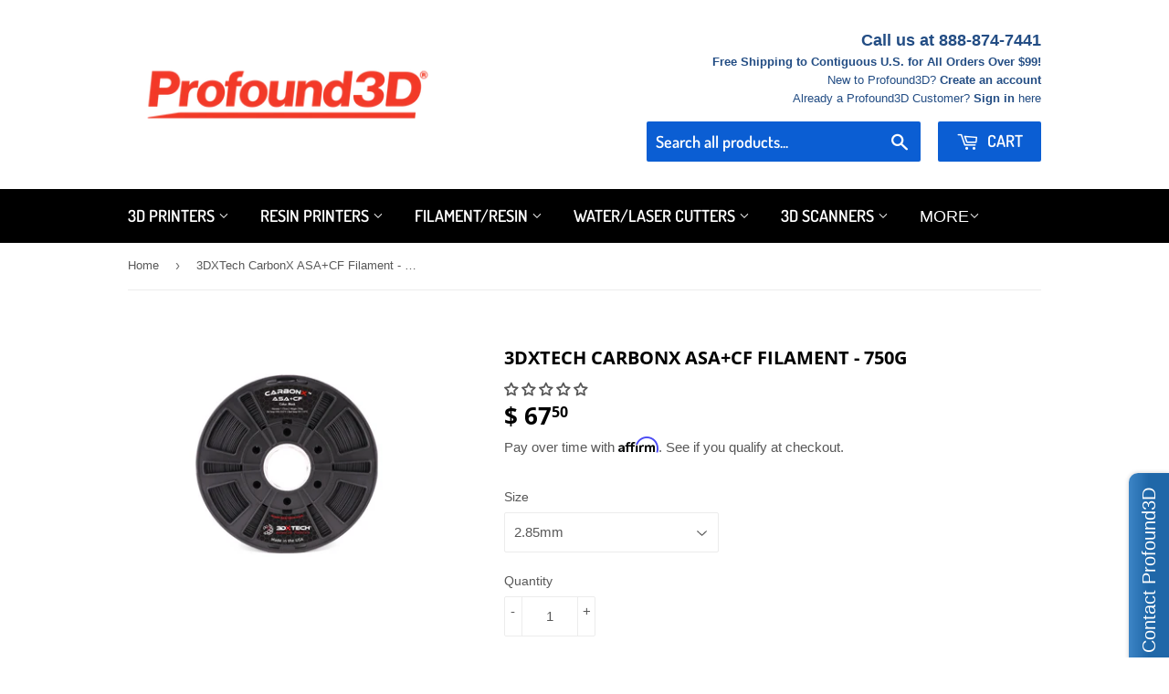

--- FILE ---
content_type: text/html; charset=utf-8
request_url: https://profound3d.com/products/3dxtech-black-carbonx-asa-cf-filament-750g
body_size: 48368
content:
<!doctype html>
<!--[if lt IE 7]><html class="no-js lt-ie9 lt-ie8 lt-ie7" lang="en"> <![endif]-->
<!--[if IE 7]><html class="no-js lt-ie9 lt-ie8" lang="en"> <![endif]-->
<!--[if IE 8]><html class="no-js lt-ie9" lang="en"> <![endif]-->
<!--[if IE 9 ]><html class="ie9 no-js"> <![endif]-->
<!--[if (gt IE 9)|!(IE)]><!--> <html class="no-touch no-js"> <!--<![endif]-->
<head>
  <script>(function(H){H.className=H.className.replace(/\bno-js\b/,'js')})(document.documentElement)</script>
  <meta name="google-site-verification" content="5hnC2pMt9qJvKTEgYIVKC4pvNnI4PU71JZH9PdKt0F8" />
  <meta name="facebook-domain-verification" content="d8mhy9dn4q5p94ifb4l2s0zr836wxi" />
  <!-- Basic page needs ================================================== -->
  <meta charset="utf-8">
  <meta http-equiv="X-UA-Compatible" content="IE=edge,chrome=1">

  
  <link rel="shortcut icon" href="//profound3d.com/cdn/shop/files/favicon-32x32_32x32.png?v=1649963265" type="image/png" />
  

  <!-- Title and description ================================================== -->
  <title>
  3DXTech CarbonX ASA+CF Filament - 750g &ndash; Profound3D
  </title>

  
    <meta name="description" content="CarbonX Carbon Fiber ASA is made using 3DXTech&#39;s blend of ASA compounded with high-modulus carbon fiber. ASA CF offers excellent UV-stability, matte surface finish, ease of printing, strength, stiffness, and superior dimensional stability making it an ideal material for printing structural parts.   BENEFITS OF CARBONX ">
  

  <!-- Product meta ================================================== -->
  <!-- /snippets/social-meta-tags.liquid -->




<meta property="og:site_name" content="Profound3D">
<meta property="og:url" content="https://profound3d.com/products/3dxtech-black-carbonx-asa-cf-filament-750g">
<meta property="og:title" content="3DXTech CarbonX ASA+CF Filament - 750g">
<meta property="og:type" content="product">
<meta property="og:description" content="CarbonX Carbon Fiber ASA is made using 3DXTech&#39;s blend of ASA compounded with high-modulus carbon fiber. ASA CF offers excellent UV-stability, matte surface finish, ease of printing, strength, stiffness, and superior dimensional stability making it an ideal material for printing structural parts.   BENEFITS OF CARBONX ">

  <meta property="og:price:amount" content="67.50">
  <meta property="og:price:currency" content="USD">

<meta property="og:image" content="http://profound3d.com/cdn/shop/products/ASA_CF_1_1200x1200.png?v=1651702048">
<meta property="og:image:secure_url" content="https://profound3d.com/cdn/shop/products/ASA_CF_1_1200x1200.png?v=1651702048">


  <meta name="twitter:site" content="@Profound3DUS">

<meta name="twitter:card" content="summary_large_image">
<meta name="twitter:title" content="3DXTech CarbonX ASA+CF Filament - 750g">
<meta name="twitter:description" content="CarbonX Carbon Fiber ASA is made using 3DXTech&#39;s blend of ASA compounded with high-modulus carbon fiber. ASA CF offers excellent UV-stability, matte surface finish, ease of printing, strength, stiffness, and superior dimensional stability making it an ideal material for printing structural parts.   BENEFITS OF CARBONX ">


  <!-- Helpers ================================================== -->
  <link rel="canonical" href="https://profound3d.com/products/3dxtech-black-carbonx-asa-cf-filament-750g">
  <meta name="viewport" content="width=device-width,initial-scale=1">

  <!-- CSS ================================================== -->
  <link href="//profound3d.com/cdn/shop/t/15/assets/theme.scss.css?v=53184503140781457091759259454" rel="stylesheet" type="text/css" media="all" />

  <!-- Header hook for plugins ================================================== -->
  <script>window.performance && window.performance.mark && window.performance.mark('shopify.content_for_header.start');</script><meta id="shopify-digital-wallet" name="shopify-digital-wallet" content="/10829708/digital_wallets/dialog">
<meta name="shopify-checkout-api-token" content="936bb2a6e4ab6675efa473183b4de0a2">
<meta id="in-context-paypal-metadata" data-shop-id="10829708" data-venmo-supported="true" data-environment="production" data-locale="en_US" data-paypal-v4="true" data-currency="USD">
<link rel="alternate" type="application/json+oembed" href="https://profound3d.com/products/3dxtech-black-carbonx-asa-cf-filament-750g.oembed">
<script async="async" src="/checkouts/internal/preloads.js?locale=en-US"></script>
<script id="apple-pay-shop-capabilities" type="application/json">{"shopId":10829708,"countryCode":"US","currencyCode":"USD","merchantCapabilities":["supports3DS"],"merchantId":"gid:\/\/shopify\/Shop\/10829708","merchantName":"Profound3D","requiredBillingContactFields":["postalAddress","email","phone"],"requiredShippingContactFields":["postalAddress","email","phone"],"shippingType":"shipping","supportedNetworks":["visa","masterCard","amex","discover","jcb"],"total":{"type":"pending","label":"Profound3D","amount":"1.00"},"shopifyPaymentsEnabled":false,"supportsSubscriptions":false}</script>
<script id="shopify-features" type="application/json">{"accessToken":"936bb2a6e4ab6675efa473183b4de0a2","betas":["rich-media-storefront-analytics"],"domain":"profound3d.com","predictiveSearch":true,"shopId":10829708,"locale":"en"}</script>
<script>var Shopify = Shopify || {};
Shopify.shop = "profound3d.myshopify.com";
Shopify.locale = "en";
Shopify.currency = {"active":"USD","rate":"1.0"};
Shopify.country = "US";
Shopify.theme = {"name":"Copy of NEW Supply - Affirm","id":82981945425,"schema_name":"Supply","schema_version":"7.2.1","theme_store_id":679,"role":"main"};
Shopify.theme.handle = "null";
Shopify.theme.style = {"id":null,"handle":null};
Shopify.cdnHost = "profound3d.com/cdn";
Shopify.routes = Shopify.routes || {};
Shopify.routes.root = "/";</script>
<script type="module">!function(o){(o.Shopify=o.Shopify||{}).modules=!0}(window);</script>
<script>!function(o){function n(){var o=[];function n(){o.push(Array.prototype.slice.apply(arguments))}return n.q=o,n}var t=o.Shopify=o.Shopify||{};t.loadFeatures=n(),t.autoloadFeatures=n()}(window);</script>
<script id="shop-js-analytics" type="application/json">{"pageType":"product"}</script>
<script defer="defer" async type="module" src="//profound3d.com/cdn/shopifycloud/shop-js/modules/v2/client.init-shop-cart-sync_BN7fPSNr.en.esm.js"></script>
<script defer="defer" async type="module" src="//profound3d.com/cdn/shopifycloud/shop-js/modules/v2/chunk.common_Cbph3Kss.esm.js"></script>
<script defer="defer" async type="module" src="//profound3d.com/cdn/shopifycloud/shop-js/modules/v2/chunk.modal_DKumMAJ1.esm.js"></script>
<script type="module">
  await import("//profound3d.com/cdn/shopifycloud/shop-js/modules/v2/client.init-shop-cart-sync_BN7fPSNr.en.esm.js");
await import("//profound3d.com/cdn/shopifycloud/shop-js/modules/v2/chunk.common_Cbph3Kss.esm.js");
await import("//profound3d.com/cdn/shopifycloud/shop-js/modules/v2/chunk.modal_DKumMAJ1.esm.js");

  window.Shopify.SignInWithShop?.initShopCartSync?.({"fedCMEnabled":true,"windoidEnabled":true});

</script>
<script>(function() {
  var isLoaded = false;
  function asyncLoad() {
    if (isLoaded) return;
    isLoaded = true;
    var urls = ["\/\/static.zotabox.com\/d\/0\/d0296078d5796a4acdb642e18b064d9a\/widgets.js?shop=profound3d.myshopify.com","\/\/www.powr.io\/powr.js?powr-token=profound3d.myshopify.com\u0026external-type=shopify\u0026shop=profound3d.myshopify.com","\/\/d1liekpayvooaz.cloudfront.net\/apps\/customizery\/customizery.js?shop=profound3d.myshopify.com","https:\/\/scripttags.jst.ai\/shopify_justuno_10829708_c962d2e0-4454-11ea-95ce-db137ce2f79b.js?shop=profound3d.myshopify.com","https:\/\/static.shareasale.com\/json\/shopify\/deduplication.js?shop=profound3d.myshopify.com","https:\/\/static.shareasale.com\/json\/shopify\/shareasale-tracking.js?sasmid=91447\u0026ssmtid=81349\u0026shop=profound3d.myshopify.com"];
    for (var i = 0; i < urls.length; i++) {
      var s = document.createElement('script');
      s.type = 'text/javascript';
      s.async = true;
      s.src = urls[i];
      var x = document.getElementsByTagName('script')[0];
      x.parentNode.insertBefore(s, x);
    }
  };
  if(window.attachEvent) {
    window.attachEvent('onload', asyncLoad);
  } else {
    window.addEventListener('load', asyncLoad, false);
  }
})();</script>
<script id="__st">var __st={"a":10829708,"offset":-18000,"reqid":"39d0980e-78e3-4011-a973-0f858cb73820-1769822184","pageurl":"profound3d.com\/products\/3dxtech-black-carbonx-asa-cf-filament-750g","u":"2e35d528a307","p":"product","rtyp":"product","rid":6876925427793};</script>
<script>window.ShopifyPaypalV4VisibilityTracking = true;</script>
<script id="captcha-bootstrap">!function(){'use strict';const t='contact',e='account',n='new_comment',o=[[t,t],['blogs',n],['comments',n],[t,'customer']],c=[[e,'customer_login'],[e,'guest_login'],[e,'recover_customer_password'],[e,'create_customer']],r=t=>t.map((([t,e])=>`form[action*='/${t}']:not([data-nocaptcha='true']) input[name='form_type'][value='${e}']`)).join(','),a=t=>()=>t?[...document.querySelectorAll(t)].map((t=>t.form)):[];function s(){const t=[...o],e=r(t);return a(e)}const i='password',u='form_key',d=['recaptcha-v3-token','g-recaptcha-response','h-captcha-response',i],f=()=>{try{return window.sessionStorage}catch{return}},m='__shopify_v',_=t=>t.elements[u];function p(t,e,n=!1){try{const o=window.sessionStorage,c=JSON.parse(o.getItem(e)),{data:r}=function(t){const{data:e,action:n}=t;return t[m]||n?{data:e,action:n}:{data:t,action:n}}(c);for(const[e,n]of Object.entries(r))t.elements[e]&&(t.elements[e].value=n);n&&o.removeItem(e)}catch(o){console.error('form repopulation failed',{error:o})}}const l='form_type',E='cptcha';function T(t){t.dataset[E]=!0}const w=window,h=w.document,L='Shopify',v='ce_forms',y='captcha';let A=!1;((t,e)=>{const n=(g='f06e6c50-85a8-45c8-87d0-21a2b65856fe',I='https://cdn.shopify.com/shopifycloud/storefront-forms-hcaptcha/ce_storefront_forms_captcha_hcaptcha.v1.5.2.iife.js',D={infoText:'Protected by hCaptcha',privacyText:'Privacy',termsText:'Terms'},(t,e,n)=>{const o=w[L][v],c=o.bindForm;if(c)return c(t,g,e,D).then(n);var r;o.q.push([[t,g,e,D],n]),r=I,A||(h.body.append(Object.assign(h.createElement('script'),{id:'captcha-provider',async:!0,src:r})),A=!0)});var g,I,D;w[L]=w[L]||{},w[L][v]=w[L][v]||{},w[L][v].q=[],w[L][y]=w[L][y]||{},w[L][y].protect=function(t,e){n(t,void 0,e),T(t)},Object.freeze(w[L][y]),function(t,e,n,w,h,L){const[v,y,A,g]=function(t,e,n){const i=e?o:[],u=t?c:[],d=[...i,...u],f=r(d),m=r(i),_=r(d.filter((([t,e])=>n.includes(e))));return[a(f),a(m),a(_),s()]}(w,h,L),I=t=>{const e=t.target;return e instanceof HTMLFormElement?e:e&&e.form},D=t=>v().includes(t);t.addEventListener('submit',(t=>{const e=I(t);if(!e)return;const n=D(e)&&!e.dataset.hcaptchaBound&&!e.dataset.recaptchaBound,o=_(e),c=g().includes(e)&&(!o||!o.value);(n||c)&&t.preventDefault(),c&&!n&&(function(t){try{if(!f())return;!function(t){const e=f();if(!e)return;const n=_(t);if(!n)return;const o=n.value;o&&e.removeItem(o)}(t);const e=Array.from(Array(32),(()=>Math.random().toString(36)[2])).join('');!function(t,e){_(t)||t.append(Object.assign(document.createElement('input'),{type:'hidden',name:u})),t.elements[u].value=e}(t,e),function(t,e){const n=f();if(!n)return;const o=[...t.querySelectorAll(`input[type='${i}']`)].map((({name:t})=>t)),c=[...d,...o],r={};for(const[a,s]of new FormData(t).entries())c.includes(a)||(r[a]=s);n.setItem(e,JSON.stringify({[m]:1,action:t.action,data:r}))}(t,e)}catch(e){console.error('failed to persist form',e)}}(e),e.submit())}));const S=(t,e)=>{t&&!t.dataset[E]&&(n(t,e.some((e=>e===t))),T(t))};for(const o of['focusin','change'])t.addEventListener(o,(t=>{const e=I(t);D(e)&&S(e,y())}));const B=e.get('form_key'),M=e.get(l),P=B&&M;t.addEventListener('DOMContentLoaded',(()=>{const t=y();if(P)for(const e of t)e.elements[l].value===M&&p(e,B);[...new Set([...A(),...v().filter((t=>'true'===t.dataset.shopifyCaptcha))])].forEach((e=>S(e,t)))}))}(h,new URLSearchParams(w.location.search),n,t,e,['guest_login'])})(!0,!0)}();</script>
<script integrity="sha256-4kQ18oKyAcykRKYeNunJcIwy7WH5gtpwJnB7kiuLZ1E=" data-source-attribution="shopify.loadfeatures" defer="defer" src="//profound3d.com/cdn/shopifycloud/storefront/assets/storefront/load_feature-a0a9edcb.js" crossorigin="anonymous"></script>
<script data-source-attribution="shopify.dynamic_checkout.dynamic.init">var Shopify=Shopify||{};Shopify.PaymentButton=Shopify.PaymentButton||{isStorefrontPortableWallets:!0,init:function(){window.Shopify.PaymentButton.init=function(){};var t=document.createElement("script");t.src="https://profound3d.com/cdn/shopifycloud/portable-wallets/latest/portable-wallets.en.js",t.type="module",document.head.appendChild(t)}};
</script>
<script data-source-attribution="shopify.dynamic_checkout.buyer_consent">
  function portableWalletsHideBuyerConsent(e){var t=document.getElementById("shopify-buyer-consent"),n=document.getElementById("shopify-subscription-policy-button");t&&n&&(t.classList.add("hidden"),t.setAttribute("aria-hidden","true"),n.removeEventListener("click",e))}function portableWalletsShowBuyerConsent(e){var t=document.getElementById("shopify-buyer-consent"),n=document.getElementById("shopify-subscription-policy-button");t&&n&&(t.classList.remove("hidden"),t.removeAttribute("aria-hidden"),n.addEventListener("click",e))}window.Shopify?.PaymentButton&&(window.Shopify.PaymentButton.hideBuyerConsent=portableWalletsHideBuyerConsent,window.Shopify.PaymentButton.showBuyerConsent=portableWalletsShowBuyerConsent);
</script>
<script data-source-attribution="shopify.dynamic_checkout.cart.bootstrap">document.addEventListener("DOMContentLoaded",(function(){function t(){return document.querySelector("shopify-accelerated-checkout-cart, shopify-accelerated-checkout")}if(t())Shopify.PaymentButton.init();else{new MutationObserver((function(e,n){t()&&(Shopify.PaymentButton.init(),n.disconnect())})).observe(document.body,{childList:!0,subtree:!0})}}));
</script>
<link id="shopify-accelerated-checkout-styles" rel="stylesheet" media="screen" href="https://profound3d.com/cdn/shopifycloud/portable-wallets/latest/accelerated-checkout-backwards-compat.css" crossorigin="anonymous">
<style id="shopify-accelerated-checkout-cart">
        #shopify-buyer-consent {
  margin-top: 1em;
  display: inline-block;
  width: 100%;
}

#shopify-buyer-consent.hidden {
  display: none;
}

#shopify-subscription-policy-button {
  background: none;
  border: none;
  padding: 0;
  text-decoration: underline;
  font-size: inherit;
  cursor: pointer;
}

#shopify-subscription-policy-button::before {
  box-shadow: none;
}

      </style>

<script>window.performance && window.performance.mark && window.performance.mark('shopify.content_for_header.end');</script>

  

<!--[if lt IE 9]>
<script src="//cdnjs.cloudflare.com/ajax/libs/html5shiv/3.7.2/html5shiv.min.js" type="text/javascript"></script>
<![endif]-->
<!--[if (lte IE 9) ]><script src="//profound3d.com/cdn/shop/t/15/assets/match-media.min.js?v=803" type="text/javascript"></script><![endif]-->


  
  

  <script src="//profound3d.com/cdn/shop/t/15/assets/jquery-2.2.3.min.js?v=58211863146907186831590589362" type="text/javascript"></script>

  <!--[if (gt IE 9)|!(IE)]><!--><script src="//profound3d.com/cdn/shop/t/15/assets/lazysizes.min.js?v=8147953233334221341590589362" async="async"></script><!--<![endif]-->
  <!--[if lte IE 9]><script src="//profound3d.com/cdn/shop/t/15/assets/lazysizes.min.js?v=8147953233334221341590589362"></script><![endif]-->

  <!--[if (gt IE 9)|!(IE)]><!--><script src="//profound3d.com/cdn/shop/t/15/assets/vendor.js?v=23204533626406551281590589366" defer="defer"></script><!--<![endif]-->
  <!--[if lte IE 9]><script src="//profound3d.com/cdn/shop/t/15/assets/vendor.js?v=23204533626406551281590589366"></script><![endif]-->

  <!--[if (gt IE 9)|!(IE)]><!--><script src="//profound3d.com/cdn/shop/t/15/assets/theme.js?v=17802755034559183341590677077" defer="defer"></script><!--<![endif]-->
  <!--[if lte IE 9]><script src="//profound3d.com/cdn/shop/t/15/assets/theme.js?v=17802755034559183341590677077"></script><![endif]-->

  
  
  
<!-- Start of Judge.me Core -->
<link rel="dns-prefetch" href="https://cdn.judge.me/">
<script data-cfasync='false' class='jdgm-settings-script'>window.jdgmSettings={"pagination":5,"disable_web_reviews":false,"badge_no_review_text":"No reviews","badge_n_reviews_text":"{{ n }} review/reviews","hide_badge_preview_if_no_reviews":false,"badge_hide_text":false,"enforce_center_preview_badge":false,"widget_title":"Customer Reviews","widget_open_form_text":"Write a review","widget_close_form_text":"Cancel review","widget_refresh_page_text":"Refresh page","widget_summary_text":"Based on {{ number_of_reviews }} review/reviews","widget_no_review_text":"Be the first to write a review","widget_name_field_text":"Display name","widget_verified_name_field_text":"Verified Name (public)","widget_name_placeholder_text":"Display name","widget_required_field_error_text":"This field is required.","widget_email_field_text":"Email address","widget_verified_email_field_text":"Verified Email (private, can not be edited)","widget_email_placeholder_text":"Your email address","widget_email_field_error_text":"Please enter a valid email address.","widget_rating_field_text":"Rating","widget_review_title_field_text":"Review Title","widget_review_title_placeholder_text":"Give your review a title","widget_review_body_field_text":"Review content","widget_review_body_placeholder_text":"Start writing here...","widget_pictures_field_text":"Picture/Video (optional)","widget_submit_review_text":"Submit Review","widget_submit_verified_review_text":"Submit Verified Review","widget_submit_success_msg_with_auto_publish":"Thank you! Please refresh the page in a few moments to see your review. You can remove or edit your review by logging into \u003ca href='https://judge.me/login' target='_blank' rel='nofollow noopener'\u003eJudge.me\u003c/a\u003e","widget_submit_success_msg_no_auto_publish":"Thank you! Your review will be published as soon as it is approved by the shop admin. You can remove or edit your review by logging into \u003ca href='https://judge.me/login' target='_blank' rel='nofollow noopener'\u003eJudge.me\u003c/a\u003e","widget_show_default_reviews_out_of_total_text":"Showing {{ n_reviews_shown }} out of {{ n_reviews }} reviews.","widget_show_all_link_text":"Show all","widget_show_less_link_text":"Show less","widget_author_said_text":"{{ reviewer_name }} said:","widget_days_text":"{{ n }} days ago","widget_weeks_text":"{{ n }} week/weeks ago","widget_months_text":"{{ n }} month/months ago","widget_years_text":"{{ n }} year/years ago","widget_yesterday_text":"Yesterday","widget_today_text":"Today","widget_replied_text":"\u003e\u003e {{ shop_name }} replied:","widget_read_more_text":"Read more","widget_reviewer_name_as_initial":"","widget_rating_filter_color":"#fbcd0a","widget_rating_filter_see_all_text":"See all reviews","widget_sorting_most_recent_text":"Most Recent","widget_sorting_highest_rating_text":"Highest Rating","widget_sorting_lowest_rating_text":"Lowest Rating","widget_sorting_with_pictures_text":"Only Pictures","widget_sorting_most_helpful_text":"Most Helpful","widget_open_question_form_text":"Ask a question","widget_reviews_subtab_text":"Reviews","widget_questions_subtab_text":"Questions","widget_question_label_text":"Question","widget_answer_label_text":"Answer","widget_question_placeholder_text":"Write your question here","widget_submit_question_text":"Submit Question","widget_question_submit_success_text":"Thank you for your question! We will notify you once it gets answered.","verified_badge_text":"Verified","verified_badge_bg_color":"","verified_badge_text_color":"","verified_badge_placement":"left-of-reviewer-name","widget_review_max_height":"","widget_hide_border":false,"widget_social_share":false,"widget_thumb":false,"widget_review_location_show":false,"widget_location_format":"","all_reviews_include_out_of_store_products":true,"all_reviews_out_of_store_text":"(out of store)","all_reviews_pagination":100,"all_reviews_product_name_prefix_text":"about","enable_review_pictures":false,"enable_question_anwser":false,"widget_theme":"default","review_date_format":"mm/dd/yyyy","default_sort_method":"most-recent","widget_product_reviews_subtab_text":"Product Reviews","widget_shop_reviews_subtab_text":"Shop Reviews","widget_other_products_reviews_text":"Reviews for other products","widget_store_reviews_subtab_text":"Store reviews","widget_no_store_reviews_text":"This store hasn't received any reviews yet","widget_web_restriction_product_reviews_text":"This product hasn't received any reviews yet","widget_no_items_text":"No items found","widget_show_more_text":"Show more","widget_write_a_store_review_text":"Write a Store Review","widget_other_languages_heading":"Reviews in Other Languages","widget_translate_review_text":"Translate review to {{ language }}","widget_translating_review_text":"Translating...","widget_show_original_translation_text":"Show original ({{ language }})","widget_translate_review_failed_text":"Review couldn't be translated.","widget_translate_review_retry_text":"Retry","widget_translate_review_try_again_later_text":"Try again later","show_product_url_for_grouped_product":false,"widget_sorting_pictures_first_text":"Pictures First","show_pictures_on_all_rev_page_mobile":false,"show_pictures_on_all_rev_page_desktop":false,"floating_tab_hide_mobile_install_preference":false,"floating_tab_button_name":"★ Reviews","floating_tab_title":"Let customers speak for us","floating_tab_button_color":"","floating_tab_button_background_color":"","floating_tab_url":"","floating_tab_url_enabled":false,"floating_tab_tab_style":"text","all_reviews_text_badge_text":"Customers rate us {{ shop.metafields.judgeme.all_reviews_rating | round: 1 }}/5 based on {{ shop.metafields.judgeme.all_reviews_count }} reviews.","all_reviews_text_badge_text_branded_style":"{{ shop.metafields.judgeme.all_reviews_rating | round: 1 }} out of 5 stars based on {{ shop.metafields.judgeme.all_reviews_count }} reviews","is_all_reviews_text_badge_a_link":false,"show_stars_for_all_reviews_text_badge":false,"all_reviews_text_badge_url":"","all_reviews_text_style":"text","all_reviews_text_color_style":"judgeme_brand_color","all_reviews_text_color":"#108474","all_reviews_text_show_jm_brand":true,"featured_carousel_show_header":true,"featured_carousel_title":"Let customers speak for us","testimonials_carousel_title":"Customers are saying","videos_carousel_title":"Real customer stories","cards_carousel_title":"Customers are saying","featured_carousel_count_text":"from {{ n }} reviews","featured_carousel_add_link_to_all_reviews_page":false,"featured_carousel_url":"","featured_carousel_show_images":true,"featured_carousel_autoslide_interval":5,"featured_carousel_arrows_on_the_sides":false,"featured_carousel_height":250,"featured_carousel_width":80,"featured_carousel_image_size":0,"featured_carousel_image_height":250,"featured_carousel_arrow_color":"#eeeeee","verified_count_badge_style":"vintage","verified_count_badge_orientation":"horizontal","verified_count_badge_color_style":"judgeme_brand_color","verified_count_badge_color":"#108474","is_verified_count_badge_a_link":false,"verified_count_badge_url":"","verified_count_badge_show_jm_brand":true,"widget_rating_preset_default":5,"widget_first_sub_tab":"product-reviews","widget_show_histogram":true,"widget_histogram_use_custom_color":false,"widget_pagination_use_custom_color":false,"widget_star_use_custom_color":false,"widget_verified_badge_use_custom_color":false,"widget_write_review_use_custom_color":false,"picture_reminder_submit_button":"Upload Pictures","enable_review_videos":false,"mute_video_by_default":false,"widget_sorting_videos_first_text":"Videos First","widget_review_pending_text":"Pending","featured_carousel_items_for_large_screen":3,"social_share_options_order":"Facebook,Twitter","remove_microdata_snippet":false,"disable_json_ld":false,"enable_json_ld_products":false,"preview_badge_show_question_text":false,"preview_badge_no_question_text":"No questions","preview_badge_n_question_text":"{{ number_of_questions }} question/questions","qa_badge_show_icon":false,"qa_badge_position":"same-row","remove_judgeme_branding":false,"widget_add_search_bar":false,"widget_search_bar_placeholder":"Search","widget_sorting_verified_only_text":"Verified only","featured_carousel_theme":"default","featured_carousel_show_rating":true,"featured_carousel_show_title":true,"featured_carousel_show_body":true,"featured_carousel_show_date":false,"featured_carousel_show_reviewer":true,"featured_carousel_show_product":false,"featured_carousel_header_background_color":"#108474","featured_carousel_header_text_color":"#ffffff","featured_carousel_name_product_separator":"reviewed","featured_carousel_full_star_background":"#108474","featured_carousel_empty_star_background":"#dadada","featured_carousel_vertical_theme_background":"#f9fafb","featured_carousel_verified_badge_enable":false,"featured_carousel_verified_badge_color":"#108474","featured_carousel_border_style":"round","featured_carousel_review_line_length_limit":3,"featured_carousel_more_reviews_button_text":"Read more reviews","featured_carousel_view_product_button_text":"View product","all_reviews_page_load_reviews_on":"scroll","all_reviews_page_load_more_text":"Load More Reviews","disable_fb_tab_reviews":false,"enable_ajax_cdn_cache":false,"widget_public_name_text":"displayed publicly like","default_reviewer_name":"John Smith","default_reviewer_name_has_non_latin":true,"widget_reviewer_anonymous":"Anonymous","medals_widget_title":"Judge.me Review Medals","medals_widget_background_color":"#f9fafb","medals_widget_position":"footer_all_pages","medals_widget_border_color":"#f9fafb","medals_widget_verified_text_position":"left","medals_widget_use_monochromatic_version":false,"medals_widget_elements_color":"#108474","show_reviewer_avatar":true,"widget_invalid_yt_video_url_error_text":"Not a YouTube video URL","widget_max_length_field_error_text":"Please enter no more than {0} characters.","widget_show_country_flag":false,"widget_show_collected_via_shop_app":true,"widget_verified_by_shop_badge_style":"light","widget_verified_by_shop_text":"Verified by Shop","widget_show_photo_gallery":false,"widget_load_with_code_splitting":true,"widget_ugc_install_preference":false,"widget_ugc_title":"Made by us, Shared by you","widget_ugc_subtitle":"Tag us to see your picture featured in our page","widget_ugc_arrows_color":"#ffffff","widget_ugc_primary_button_text":"Buy Now","widget_ugc_primary_button_background_color":"#108474","widget_ugc_primary_button_text_color":"#ffffff","widget_ugc_primary_button_border_width":"0","widget_ugc_primary_button_border_style":"none","widget_ugc_primary_button_border_color":"#108474","widget_ugc_primary_button_border_radius":"25","widget_ugc_secondary_button_text":"Load More","widget_ugc_secondary_button_background_color":"#ffffff","widget_ugc_secondary_button_text_color":"#108474","widget_ugc_secondary_button_border_width":"2","widget_ugc_secondary_button_border_style":"solid","widget_ugc_secondary_button_border_color":"#108474","widget_ugc_secondary_button_border_radius":"25","widget_ugc_reviews_button_text":"View Reviews","widget_ugc_reviews_button_background_color":"#ffffff","widget_ugc_reviews_button_text_color":"#108474","widget_ugc_reviews_button_border_width":"2","widget_ugc_reviews_button_border_style":"solid","widget_ugc_reviews_button_border_color":"#108474","widget_ugc_reviews_button_border_radius":"25","widget_ugc_reviews_button_link_to":"judgeme-reviews-page","widget_ugc_show_post_date":true,"widget_ugc_max_width":"800","widget_rating_metafield_value_type":true,"widget_primary_color":"#108474","widget_enable_secondary_color":false,"widget_secondary_color":"#edf5f5","widget_summary_average_rating_text":"{{ average_rating }} out of 5","widget_media_grid_title":"Customer photos \u0026 videos","widget_media_grid_see_more_text":"See more","widget_round_style":false,"widget_show_product_medals":true,"widget_verified_by_judgeme_text":"Verified by Judge.me","widget_show_store_medals":true,"widget_verified_by_judgeme_text_in_store_medals":"Verified by Judge.me","widget_media_field_exceed_quantity_message":"Sorry, we can only accept {{ max_media }} for one review.","widget_media_field_exceed_limit_message":"{{ file_name }} is too large, please select a {{ media_type }} less than {{ size_limit }}MB.","widget_review_submitted_text":"Review Submitted!","widget_question_submitted_text":"Question Submitted!","widget_close_form_text_question":"Cancel","widget_write_your_answer_here_text":"Write your answer here","widget_enabled_branded_link":true,"widget_show_collected_by_judgeme":false,"widget_reviewer_name_color":"","widget_write_review_text_color":"","widget_write_review_bg_color":"","widget_collected_by_judgeme_text":"collected by Judge.me","widget_pagination_type":"standard","widget_load_more_text":"Load More","widget_load_more_color":"#108474","widget_full_review_text":"Full Review","widget_read_more_reviews_text":"Read More Reviews","widget_read_questions_text":"Read Questions","widget_questions_and_answers_text":"Questions \u0026 Answers","widget_verified_by_text":"Verified by","widget_verified_text":"Verified","widget_number_of_reviews_text":"{{ number_of_reviews }} reviews","widget_back_button_text":"Back","widget_next_button_text":"Next","widget_custom_forms_filter_button":"Filters","custom_forms_style":"vertical","widget_show_review_information":false,"how_reviews_are_collected":"How reviews are collected?","widget_show_review_keywords":false,"widget_gdpr_statement":"How we use your data: We'll only contact you about the review you left, and only if necessary. By submitting your review, you agree to Judge.me's \u003ca href='https://judge.me/terms' target='_blank' rel='nofollow noopener'\u003eterms\u003c/a\u003e, \u003ca href='https://judge.me/privacy' target='_blank' rel='nofollow noopener'\u003eprivacy\u003c/a\u003e and \u003ca href='https://judge.me/content-policy' target='_blank' rel='nofollow noopener'\u003econtent\u003c/a\u003e policies.","widget_multilingual_sorting_enabled":false,"widget_translate_review_content_enabled":false,"widget_translate_review_content_method":"manual","popup_widget_review_selection":"automatically_with_pictures","popup_widget_round_border_style":true,"popup_widget_show_title":true,"popup_widget_show_body":true,"popup_widget_show_reviewer":false,"popup_widget_show_product":true,"popup_widget_show_pictures":true,"popup_widget_use_review_picture":true,"popup_widget_show_on_home_page":true,"popup_widget_show_on_product_page":true,"popup_widget_show_on_collection_page":true,"popup_widget_show_on_cart_page":true,"popup_widget_position":"bottom_left","popup_widget_first_review_delay":5,"popup_widget_duration":5,"popup_widget_interval":5,"popup_widget_review_count":5,"popup_widget_hide_on_mobile":true,"review_snippet_widget_round_border_style":true,"review_snippet_widget_card_color":"#FFFFFF","review_snippet_widget_slider_arrows_background_color":"#FFFFFF","review_snippet_widget_slider_arrows_color":"#000000","review_snippet_widget_star_color":"#108474","show_product_variant":false,"all_reviews_product_variant_label_text":"Variant: ","widget_show_verified_branding":false,"widget_ai_summary_title":"Customers say","widget_ai_summary_disclaimer":"AI-powered review summary based on recent customer reviews","widget_show_ai_summary":false,"widget_show_ai_summary_bg":false,"widget_show_review_title_input":true,"redirect_reviewers_invited_via_email":"review_widget","request_store_review_after_product_review":false,"request_review_other_products_in_order":false,"review_form_color_scheme":"default","review_form_corner_style":"square","review_form_star_color":{},"review_form_text_color":"#333333","review_form_background_color":"#ffffff","review_form_field_background_color":"#fafafa","review_form_button_color":{},"review_form_button_text_color":"#ffffff","review_form_modal_overlay_color":"#000000","review_content_screen_title_text":"How would you rate this product?","review_content_introduction_text":"We would love it if you would share a bit about your experience.","store_review_form_title_text":"How would you rate this store?","store_review_form_introduction_text":"We would love it if you would share a bit about your experience.","show_review_guidance_text":true,"one_star_review_guidance_text":"Poor","five_star_review_guidance_text":"Great","customer_information_screen_title_text":"About you","customer_information_introduction_text":"Please tell us more about you.","custom_questions_screen_title_text":"Your experience in more detail","custom_questions_introduction_text":"Here are a few questions to help us understand more about your experience.","review_submitted_screen_title_text":"Thanks for your review!","review_submitted_screen_thank_you_text":"We are processing it and it will appear on the store soon.","review_submitted_screen_email_verification_text":"Please confirm your email by clicking the link we just sent you. This helps us keep reviews authentic.","review_submitted_request_store_review_text":"Would you like to share your experience of shopping with us?","review_submitted_review_other_products_text":"Would you like to review these products?","store_review_screen_title_text":"Would you like to share your experience of shopping with us?","store_review_introduction_text":"We value your feedback and use it to improve. Please share any thoughts or suggestions you have.","reviewer_media_screen_title_picture_text":"Share a picture","reviewer_media_introduction_picture_text":"Upload a photo to support your review.","reviewer_media_screen_title_video_text":"Share a video","reviewer_media_introduction_video_text":"Upload a video to support your review.","reviewer_media_screen_title_picture_or_video_text":"Share a picture or video","reviewer_media_introduction_picture_or_video_text":"Upload a photo or video to support your review.","reviewer_media_youtube_url_text":"Paste your Youtube URL here","advanced_settings_next_step_button_text":"Next","advanced_settings_close_review_button_text":"Close","modal_write_review_flow":false,"write_review_flow_required_text":"Required","write_review_flow_privacy_message_text":"We respect your privacy.","write_review_flow_anonymous_text":"Post review as anonymous","write_review_flow_visibility_text":"This won't be visible to other customers.","write_review_flow_multiple_selection_help_text":"Select as many as you like","write_review_flow_single_selection_help_text":"Select one option","write_review_flow_required_field_error_text":"This field is required","write_review_flow_invalid_email_error_text":"Please enter a valid email address","write_review_flow_max_length_error_text":"Max. {{ max_length }} characters.","write_review_flow_media_upload_text":"\u003cb\u003eClick to upload\u003c/b\u003e or drag and drop","write_review_flow_gdpr_statement":"We'll only contact you about your review if necessary. By submitting your review, you agree to our \u003ca href='https://judge.me/terms' target='_blank' rel='nofollow noopener'\u003eterms and conditions\u003c/a\u003e and \u003ca href='https://judge.me/privacy' target='_blank' rel='nofollow noopener'\u003eprivacy policy\u003c/a\u003e.","rating_only_reviews_enabled":false,"show_negative_reviews_help_screen":false,"new_review_flow_help_screen_rating_threshold":3,"negative_review_resolution_screen_title_text":"Tell us more","negative_review_resolution_text":"Your experience matters to us. If there were issues with your purchase, we're here to help. Feel free to reach out to us, we'd love the opportunity to make things right.","negative_review_resolution_button_text":"Contact us","negative_review_resolution_proceed_with_review_text":"Leave a review","negative_review_resolution_subject":"Issue with purchase from {{ shop_name }}.{{ order_name }}","preview_badge_collection_page_install_status":false,"widget_review_custom_css":"","preview_badge_custom_css":"","preview_badge_stars_count":"5-stars","featured_carousel_custom_css":"","floating_tab_custom_css":"","all_reviews_widget_custom_css":"","medals_widget_custom_css":"","verified_badge_custom_css":"","all_reviews_text_custom_css":"","transparency_badges_collected_via_store_invite":false,"transparency_badges_from_another_provider":false,"transparency_badges_collected_from_store_visitor":false,"transparency_badges_collected_by_verified_review_provider":false,"transparency_badges_earned_reward":false,"transparency_badges_collected_via_store_invite_text":"Review collected via store invitation","transparency_badges_from_another_provider_text":"Review collected from another provider","transparency_badges_collected_from_store_visitor_text":"Review collected from a store visitor","transparency_badges_written_in_google_text":"Review written in Google","transparency_badges_written_in_etsy_text":"Review written in Etsy","transparency_badges_written_in_shop_app_text":"Review written in Shop App","transparency_badges_earned_reward_text":"Review earned a reward for future purchase","product_review_widget_per_page":10,"widget_store_review_label_text":"Review about the store","checkout_comment_extension_title_on_product_page":"Customer Comments","checkout_comment_extension_num_latest_comment_show":5,"checkout_comment_extension_format":"name_and_timestamp","checkout_comment_customer_name":"last_initial","checkout_comment_comment_notification":true,"preview_badge_collection_page_install_preference":true,"preview_badge_home_page_install_preference":false,"preview_badge_product_page_install_preference":true,"review_widget_install_preference":"above-related","review_carousel_install_preference":false,"floating_reviews_tab_install_preference":"none","verified_reviews_count_badge_install_preference":false,"all_reviews_text_install_preference":false,"review_widget_best_location":false,"judgeme_medals_install_preference":false,"review_widget_revamp_enabled":false,"review_widget_qna_enabled":false,"review_widget_header_theme":"minimal","review_widget_widget_title_enabled":true,"review_widget_header_text_size":"medium","review_widget_header_text_weight":"regular","review_widget_average_rating_style":"compact","review_widget_bar_chart_enabled":true,"review_widget_bar_chart_type":"numbers","review_widget_bar_chart_style":"standard","review_widget_expanded_media_gallery_enabled":false,"review_widget_reviews_section_theme":"standard","review_widget_image_style":"thumbnails","review_widget_review_image_ratio":"square","review_widget_stars_size":"medium","review_widget_verified_badge":"standard_text","review_widget_review_title_text_size":"medium","review_widget_review_text_size":"medium","review_widget_review_text_length":"medium","review_widget_number_of_columns_desktop":3,"review_widget_carousel_transition_speed":5,"review_widget_custom_questions_answers_display":"always","review_widget_button_text_color":"#FFFFFF","review_widget_text_color":"#000000","review_widget_lighter_text_color":"#7B7B7B","review_widget_corner_styling":"soft","review_widget_review_word_singular":"review","review_widget_review_word_plural":"reviews","review_widget_voting_label":"Helpful?","review_widget_shop_reply_label":"Reply from {{ shop_name }}:","review_widget_filters_title":"Filters","qna_widget_question_word_singular":"Question","qna_widget_question_word_plural":"Questions","qna_widget_answer_reply_label":"Answer from {{ answerer_name }}:","qna_content_screen_title_text":"Ask a question about this product","qna_widget_question_required_field_error_text":"Please enter your question.","qna_widget_flow_gdpr_statement":"We'll only contact you about your question if necessary. By submitting your question, you agree to our \u003ca href='https://judge.me/terms' target='_blank' rel='nofollow noopener'\u003eterms and conditions\u003c/a\u003e and \u003ca href='https://judge.me/privacy' target='_blank' rel='nofollow noopener'\u003eprivacy policy\u003c/a\u003e.","qna_widget_question_submitted_text":"Thanks for your question!","qna_widget_close_form_text_question":"Close","qna_widget_question_submit_success_text":"We’ll notify you by email when your question is answered.","all_reviews_widget_v2025_enabled":false,"all_reviews_widget_v2025_header_theme":"default","all_reviews_widget_v2025_widget_title_enabled":true,"all_reviews_widget_v2025_header_text_size":"medium","all_reviews_widget_v2025_header_text_weight":"regular","all_reviews_widget_v2025_average_rating_style":"compact","all_reviews_widget_v2025_bar_chart_enabled":true,"all_reviews_widget_v2025_bar_chart_type":"numbers","all_reviews_widget_v2025_bar_chart_style":"standard","all_reviews_widget_v2025_expanded_media_gallery_enabled":false,"all_reviews_widget_v2025_show_store_medals":true,"all_reviews_widget_v2025_show_photo_gallery":true,"all_reviews_widget_v2025_show_review_keywords":false,"all_reviews_widget_v2025_show_ai_summary":false,"all_reviews_widget_v2025_show_ai_summary_bg":false,"all_reviews_widget_v2025_add_search_bar":false,"all_reviews_widget_v2025_default_sort_method":"most-recent","all_reviews_widget_v2025_reviews_per_page":10,"all_reviews_widget_v2025_reviews_section_theme":"default","all_reviews_widget_v2025_image_style":"thumbnails","all_reviews_widget_v2025_review_image_ratio":"square","all_reviews_widget_v2025_stars_size":"medium","all_reviews_widget_v2025_verified_badge":"bold_badge","all_reviews_widget_v2025_review_title_text_size":"medium","all_reviews_widget_v2025_review_text_size":"medium","all_reviews_widget_v2025_review_text_length":"medium","all_reviews_widget_v2025_number_of_columns_desktop":3,"all_reviews_widget_v2025_carousel_transition_speed":5,"all_reviews_widget_v2025_custom_questions_answers_display":"always","all_reviews_widget_v2025_show_product_variant":false,"all_reviews_widget_v2025_show_reviewer_avatar":true,"all_reviews_widget_v2025_reviewer_name_as_initial":"","all_reviews_widget_v2025_review_location_show":false,"all_reviews_widget_v2025_location_format":"","all_reviews_widget_v2025_show_country_flag":false,"all_reviews_widget_v2025_verified_by_shop_badge_style":"light","all_reviews_widget_v2025_social_share":false,"all_reviews_widget_v2025_social_share_options_order":"Facebook,Twitter,LinkedIn,Pinterest","all_reviews_widget_v2025_pagination_type":"standard","all_reviews_widget_v2025_button_text_color":"#FFFFFF","all_reviews_widget_v2025_text_color":"#000000","all_reviews_widget_v2025_lighter_text_color":"#7B7B7B","all_reviews_widget_v2025_corner_styling":"soft","all_reviews_widget_v2025_title":"Customer reviews","all_reviews_widget_v2025_ai_summary_title":"Customers say about this store","all_reviews_widget_v2025_no_review_text":"Be the first to write a review","platform":"shopify","branding_url":"https://app.judge.me/reviews/stores/profound3d.com","branding_text":"Powered by Judge.me","locale":"en","reply_name":"Profound3D","widget_version":"2.1","footer":true,"autopublish":true,"review_dates":true,"enable_custom_form":false,"shop_use_review_site":true,"shop_locale":"en","enable_multi_locales_translations":false,"show_review_title_input":true,"review_verification_email_status":"always","can_be_branded":true,"reply_name_text":"Profound3D"};</script> <style class='jdgm-settings-style'>.jdgm-xx{left:0}.jdgm-histogram .jdgm-histogram__bar-content{background:#fbcd0a}.jdgm-histogram .jdgm-histogram__bar:after{background:#fbcd0a}.jdgm-author-all-initials{display:none !important}.jdgm-author-last-initial{display:none !important}.jdgm-rev-widg__title{visibility:hidden}.jdgm-rev-widg__summary-text{visibility:hidden}.jdgm-prev-badge__text{visibility:hidden}.jdgm-rev__replier:before{content:'Profound3D'}.jdgm-rev__prod-link-prefix:before{content:'about'}.jdgm-rev__variant-label:before{content:'Variant: '}.jdgm-rev__out-of-store-text:before{content:'(out of store)'}@media only screen and (min-width: 768px){.jdgm-rev__pics .jdgm-rev_all-rev-page-picture-separator,.jdgm-rev__pics .jdgm-rev__product-picture{display:none}}@media only screen and (max-width: 768px){.jdgm-rev__pics .jdgm-rev_all-rev-page-picture-separator,.jdgm-rev__pics .jdgm-rev__product-picture{display:none}}.jdgm-preview-badge[data-template="index"]{display:none !important}.jdgm-verified-count-badget[data-from-snippet="true"]{display:none !important}.jdgm-carousel-wrapper[data-from-snippet="true"]{display:none !important}.jdgm-all-reviews-text[data-from-snippet="true"]{display:none !important}.jdgm-medals-section[data-from-snippet="true"]{display:none !important}.jdgm-ugc-media-wrapper[data-from-snippet="true"]{display:none !important}.jdgm-rev__transparency-badge[data-badge-type="review_collected_via_store_invitation"]{display:none !important}.jdgm-rev__transparency-badge[data-badge-type="review_collected_from_another_provider"]{display:none !important}.jdgm-rev__transparency-badge[data-badge-type="review_collected_from_store_visitor"]{display:none !important}.jdgm-rev__transparency-badge[data-badge-type="review_written_in_etsy"]{display:none !important}.jdgm-rev__transparency-badge[data-badge-type="review_written_in_google_business"]{display:none !important}.jdgm-rev__transparency-badge[data-badge-type="review_written_in_shop_app"]{display:none !important}.jdgm-rev__transparency-badge[data-badge-type="review_earned_for_future_purchase"]{display:none !important}
</style> <style class='jdgm-settings-style'></style>

  
  
  
  <style class='jdgm-miracle-styles'>
  @-webkit-keyframes jdgm-spin{0%{-webkit-transform:rotate(0deg);-ms-transform:rotate(0deg);transform:rotate(0deg)}100%{-webkit-transform:rotate(359deg);-ms-transform:rotate(359deg);transform:rotate(359deg)}}@keyframes jdgm-spin{0%{-webkit-transform:rotate(0deg);-ms-transform:rotate(0deg);transform:rotate(0deg)}100%{-webkit-transform:rotate(359deg);-ms-transform:rotate(359deg);transform:rotate(359deg)}}@font-face{font-family:'JudgemeStar';src:url("[data-uri]") format("woff");font-weight:normal;font-style:normal}.jdgm-star{font-family:'JudgemeStar';display:inline !important;text-decoration:none !important;padding:0 4px 0 0 !important;margin:0 !important;font-weight:bold;opacity:1;-webkit-font-smoothing:antialiased;-moz-osx-font-smoothing:grayscale}.jdgm-star:hover{opacity:1}.jdgm-star:last-of-type{padding:0 !important}.jdgm-star.jdgm--on:before{content:"\e000"}.jdgm-star.jdgm--off:before{content:"\e001"}.jdgm-star.jdgm--half:before{content:"\e002"}.jdgm-widget *{margin:0;line-height:1.4;-webkit-box-sizing:border-box;-moz-box-sizing:border-box;box-sizing:border-box;-webkit-overflow-scrolling:touch}.jdgm-hidden{display:none !important;visibility:hidden !important}.jdgm-temp-hidden{display:none}.jdgm-spinner{width:40px;height:40px;margin:auto;border-radius:50%;border-top:2px solid #eee;border-right:2px solid #eee;border-bottom:2px solid #eee;border-left:2px solid #ccc;-webkit-animation:jdgm-spin 0.8s infinite linear;animation:jdgm-spin 0.8s infinite linear}.jdgm-prev-badge{display:block !important}

</style>


  
  
   


<script data-cfasync='false' class='jdgm-script'>
!function(e){window.jdgm=window.jdgm||{},jdgm.CDN_HOST="https://cdn.judge.me/",
jdgm.docReady=function(d){(e.attachEvent?"complete"===e.readyState:"loading"!==e.readyState)?
setTimeout(d,0):e.addEventListener("DOMContentLoaded",d)},jdgm.loadCSS=function(d,t,o,s){
!o&&jdgm.loadCSS.requestedUrls.indexOf(d)>=0||(jdgm.loadCSS.requestedUrls.push(d),
(s=e.createElement("link")).rel="stylesheet",s.class="jdgm-stylesheet",s.media="nope!",
s.href=d,s.onload=function(){this.media="all",t&&setTimeout(t)},e.body.appendChild(s))},
jdgm.loadCSS.requestedUrls=[],jdgm.docReady(function(){(window.jdgmLoadCSS||e.querySelectorAll(
".jdgm-widget, .jdgm-all-reviews-page").length>0)&&(jdgmSettings.widget_load_with_code_splitting?
parseFloat(jdgmSettings.widget_version)>=3?jdgm.loadCSS(jdgm.CDN_HOST+"widget_v3/base.css"):
jdgm.loadCSS(jdgm.CDN_HOST+"widget/base.css"):jdgm.loadCSS(jdgm.CDN_HOST+"shopify_v2.css"))})}(document);
</script>
<script async data-cfasync="false" type="text/javascript" src="https://cdn.judge.me/loader.js"></script>

<noscript><link rel="stylesheet" type="text/css" media="all" href="https://cdn.judge.me/shopify_v2.css"></noscript>
<!-- End of Judge.me Core -->


  
 <!-- Affirm JS (will appear on all pages)

			if you would like to remove this, please select from the beginning of this comment
			to the end of the comment below and delete.-->
  
        <script>
       _affirm_config = {
         public_api_key:  "ICMZQJ9CGKVEPMZU",
         script:          "https://cdn1.affirm.com/js/v2/affirm.js"
       };
       (function(l,g,m,e,a,f,b){var d,c=l[m]||{},h=document.createElement(f),n=document.getElementsByTagName(f)[0],k=function(a,b,c){return function(){a[b]._.push([c,arguments])}};c[e]=k(c,e,"set");d=c[e];c[a]={};c[a]._=[];d._=[];c[a][b]=k(c,a,b);a=0;for(b="set add save post open empty reset on off trigger ready setProduct".split(" ");a<b.length;a++)d[b[a]]=k(c,e,b[a]);a=0;for(b=["get","token","url","items"];a<b.length;a++)d[b[a]]=function(){};h.async=!0;h.src=g[f];n.parentNode.insertBefore(h,n);delete g[f];d(g);l[m]=c})(window,_affirm_config,"affirm","checkout","ui","script","ready");
      // Use your live public API Key and https://cdn1.affirm.com/js/v2/affirm.js script to point to Affirm production environment.
      </script>

<!--  end Affirm script, highlight to the end of this comment to delete -->
  
<!-- Bing -->
<script>(function(w,d,t,r,u){var f,n,i;w[u]=w[u]||[],f=function(){var o={ti:"149001218", tm:"shpfy_ui"};o.q=w[u],w[u]=new UET(o),w[u].push("pageLoad")},n=d.createElement(t),n.src=r,n.async=1,n.onload=n.onreadystatechange=function(){var s=this.readyState;s&&s!=="loaded"&&s!=="complete"||(f(),n.onload=n.onreadystatechange=null)},i=d.getElementsByTagName(t)[0],i.parentNode.insertBefore(n,i)})(window,document,"script","//bat.bing.com/bat.js","uetq");</script>
  
  
  

<script>
    
    
    
    
    var gsf_conversion_data = {page_type : 'product', event : 'view_item', data : {product_data : [{variant_id : 39895168614481, product_id : 6876925427793, name : "3DXTech CarbonX ASA+CF Filament - 750g", price : "67.50", currency : "USD", sku : "MNG3FRYQ", brand : "3DXTech", variant : "2.85mm", category : "Filament"}], total_price : "67.50", shop_currency : "USD"}};
    
</script>
<script src="https://cdn.shopify.com/extensions/a424d896-690a-47f2-a3ae-a82565eec47e/preorder-now-wolf-5/assets/preorde_panda.js" type="text/javascript" defer="defer"></script>
<link href="https://monorail-edge.shopifysvc.com" rel="dns-prefetch">
<script>(function(){if ("sendBeacon" in navigator && "performance" in window) {try {var session_token_from_headers = performance.getEntriesByType('navigation')[0].serverTiming.find(x => x.name == '_s').description;} catch {var session_token_from_headers = undefined;}var session_cookie_matches = document.cookie.match(/_shopify_s=([^;]*)/);var session_token_from_cookie = session_cookie_matches && session_cookie_matches.length === 2 ? session_cookie_matches[1] : "";var session_token = session_token_from_headers || session_token_from_cookie || "";function handle_abandonment_event(e) {var entries = performance.getEntries().filter(function(entry) {return /monorail-edge.shopifysvc.com/.test(entry.name);});if (!window.abandonment_tracked && entries.length === 0) {window.abandonment_tracked = true;var currentMs = Date.now();var navigation_start = performance.timing.navigationStart;var payload = {shop_id: 10829708,url: window.location.href,navigation_start,duration: currentMs - navigation_start,session_token,page_type: "product"};window.navigator.sendBeacon("https://monorail-edge.shopifysvc.com/v1/produce", JSON.stringify({schema_id: "online_store_buyer_site_abandonment/1.1",payload: payload,metadata: {event_created_at_ms: currentMs,event_sent_at_ms: currentMs}}));}}window.addEventListener('pagehide', handle_abandonment_event);}}());</script>
<script id="web-pixels-manager-setup">(function e(e,d,r,n,o){if(void 0===o&&(o={}),!Boolean(null===(a=null===(i=window.Shopify)||void 0===i?void 0:i.analytics)||void 0===a?void 0:a.replayQueue)){var i,a;window.Shopify=window.Shopify||{};var t=window.Shopify;t.analytics=t.analytics||{};var s=t.analytics;s.replayQueue=[],s.publish=function(e,d,r){return s.replayQueue.push([e,d,r]),!0};try{self.performance.mark("wpm:start")}catch(e){}var l=function(){var e={modern:/Edge?\/(1{2}[4-9]|1[2-9]\d|[2-9]\d{2}|\d{4,})\.\d+(\.\d+|)|Firefox\/(1{2}[4-9]|1[2-9]\d|[2-9]\d{2}|\d{4,})\.\d+(\.\d+|)|Chrom(ium|e)\/(9{2}|\d{3,})\.\d+(\.\d+|)|(Maci|X1{2}).+ Version\/(15\.\d+|(1[6-9]|[2-9]\d|\d{3,})\.\d+)([,.]\d+|)( \(\w+\)|)( Mobile\/\w+|) Safari\/|Chrome.+OPR\/(9{2}|\d{3,})\.\d+\.\d+|(CPU[ +]OS|iPhone[ +]OS|CPU[ +]iPhone|CPU IPhone OS|CPU iPad OS)[ +]+(15[._]\d+|(1[6-9]|[2-9]\d|\d{3,})[._]\d+)([._]\d+|)|Android:?[ /-](13[3-9]|1[4-9]\d|[2-9]\d{2}|\d{4,})(\.\d+|)(\.\d+|)|Android.+Firefox\/(13[5-9]|1[4-9]\d|[2-9]\d{2}|\d{4,})\.\d+(\.\d+|)|Android.+Chrom(ium|e)\/(13[3-9]|1[4-9]\d|[2-9]\d{2}|\d{4,})\.\d+(\.\d+|)|SamsungBrowser\/([2-9]\d|\d{3,})\.\d+/,legacy:/Edge?\/(1[6-9]|[2-9]\d|\d{3,})\.\d+(\.\d+|)|Firefox\/(5[4-9]|[6-9]\d|\d{3,})\.\d+(\.\d+|)|Chrom(ium|e)\/(5[1-9]|[6-9]\d|\d{3,})\.\d+(\.\d+|)([\d.]+$|.*Safari\/(?![\d.]+ Edge\/[\d.]+$))|(Maci|X1{2}).+ Version\/(10\.\d+|(1[1-9]|[2-9]\d|\d{3,})\.\d+)([,.]\d+|)( \(\w+\)|)( Mobile\/\w+|) Safari\/|Chrome.+OPR\/(3[89]|[4-9]\d|\d{3,})\.\d+\.\d+|(CPU[ +]OS|iPhone[ +]OS|CPU[ +]iPhone|CPU IPhone OS|CPU iPad OS)[ +]+(10[._]\d+|(1[1-9]|[2-9]\d|\d{3,})[._]\d+)([._]\d+|)|Android:?[ /-](13[3-9]|1[4-9]\d|[2-9]\d{2}|\d{4,})(\.\d+|)(\.\d+|)|Mobile Safari.+OPR\/([89]\d|\d{3,})\.\d+\.\d+|Android.+Firefox\/(13[5-9]|1[4-9]\d|[2-9]\d{2}|\d{4,})\.\d+(\.\d+|)|Android.+Chrom(ium|e)\/(13[3-9]|1[4-9]\d|[2-9]\d{2}|\d{4,})\.\d+(\.\d+|)|Android.+(UC? ?Browser|UCWEB|U3)[ /]?(15\.([5-9]|\d{2,})|(1[6-9]|[2-9]\d|\d{3,})\.\d+)\.\d+|SamsungBrowser\/(5\.\d+|([6-9]|\d{2,})\.\d+)|Android.+MQ{2}Browser\/(14(\.(9|\d{2,})|)|(1[5-9]|[2-9]\d|\d{3,})(\.\d+|))(\.\d+|)|K[Aa][Ii]OS\/(3\.\d+|([4-9]|\d{2,})\.\d+)(\.\d+|)/},d=e.modern,r=e.legacy,n=navigator.userAgent;return n.match(d)?"modern":n.match(r)?"legacy":"unknown"}(),u="modern"===l?"modern":"legacy",c=(null!=n?n:{modern:"",legacy:""})[u],f=function(e){return[e.baseUrl,"/wpm","/b",e.hashVersion,"modern"===e.buildTarget?"m":"l",".js"].join("")}({baseUrl:d,hashVersion:r,buildTarget:u}),m=function(e){var d=e.version,r=e.bundleTarget,n=e.surface,o=e.pageUrl,i=e.monorailEndpoint;return{emit:function(e){var a=e.status,t=e.errorMsg,s=(new Date).getTime(),l=JSON.stringify({metadata:{event_sent_at_ms:s},events:[{schema_id:"web_pixels_manager_load/3.1",payload:{version:d,bundle_target:r,page_url:o,status:a,surface:n,error_msg:t},metadata:{event_created_at_ms:s}}]});if(!i)return console&&console.warn&&console.warn("[Web Pixels Manager] No Monorail endpoint provided, skipping logging."),!1;try{return self.navigator.sendBeacon.bind(self.navigator)(i,l)}catch(e){}var u=new XMLHttpRequest;try{return u.open("POST",i,!0),u.setRequestHeader("Content-Type","text/plain"),u.send(l),!0}catch(e){return console&&console.warn&&console.warn("[Web Pixels Manager] Got an unhandled error while logging to Monorail."),!1}}}}({version:r,bundleTarget:l,surface:e.surface,pageUrl:self.location.href,monorailEndpoint:e.monorailEndpoint});try{o.browserTarget=l,function(e){var d=e.src,r=e.async,n=void 0===r||r,o=e.onload,i=e.onerror,a=e.sri,t=e.scriptDataAttributes,s=void 0===t?{}:t,l=document.createElement("script"),u=document.querySelector("head"),c=document.querySelector("body");if(l.async=n,l.src=d,a&&(l.integrity=a,l.crossOrigin="anonymous"),s)for(var f in s)if(Object.prototype.hasOwnProperty.call(s,f))try{l.dataset[f]=s[f]}catch(e){}if(o&&l.addEventListener("load",o),i&&l.addEventListener("error",i),u)u.appendChild(l);else{if(!c)throw new Error("Did not find a head or body element to append the script");c.appendChild(l)}}({src:f,async:!0,onload:function(){if(!function(){var e,d;return Boolean(null===(d=null===(e=window.Shopify)||void 0===e?void 0:e.analytics)||void 0===d?void 0:d.initialized)}()){var d=window.webPixelsManager.init(e)||void 0;if(d){var r=window.Shopify.analytics;r.replayQueue.forEach((function(e){var r=e[0],n=e[1],o=e[2];d.publishCustomEvent(r,n,o)})),r.replayQueue=[],r.publish=d.publishCustomEvent,r.visitor=d.visitor,r.initialized=!0}}},onerror:function(){return m.emit({status:"failed",errorMsg:"".concat(f," has failed to load")})},sri:function(e){var d=/^sha384-[A-Za-z0-9+/=]+$/;return"string"==typeof e&&d.test(e)}(c)?c:"",scriptDataAttributes:o}),m.emit({status:"loading"})}catch(e){m.emit({status:"failed",errorMsg:(null==e?void 0:e.message)||"Unknown error"})}}})({shopId: 10829708,storefrontBaseUrl: "https://profound3d.com",extensionsBaseUrl: "https://extensions.shopifycdn.com/cdn/shopifycloud/web-pixels-manager",monorailEndpoint: "https://monorail-edge.shopifysvc.com/unstable/produce_batch",surface: "storefront-renderer",enabledBetaFlags: ["2dca8a86"],webPixelsConfigList: [{"id":"1422033211","configuration":"{\"masterTagID\":\"81349\",\"merchantID\":\"91447\",\"appPath\":\"https:\/\/daedalus.shareasale.com\",\"storeID\":\"NaN\",\"xTypeMode\":\"NaN\",\"xTypeValue\":\"NaN\",\"channelDedup\":\"NaN\"}","eventPayloadVersion":"v1","runtimeContext":"STRICT","scriptVersion":"f300cca684872f2df140f714437af558","type":"APP","apiClientId":4929191,"privacyPurposes":["ANALYTICS","MARKETING"],"dataSharingAdjustments":{"protectedCustomerApprovalScopes":["read_customer_personal_data"]}},{"id":"1353318715","configuration":"{\"webPixelName\":\"Judge.me\"}","eventPayloadVersion":"v1","runtimeContext":"STRICT","scriptVersion":"34ad157958823915625854214640f0bf","type":"APP","apiClientId":683015,"privacyPurposes":["ANALYTICS"],"dataSharingAdjustments":{"protectedCustomerApprovalScopes":["read_customer_email","read_customer_name","read_customer_personal_data","read_customer_phone"]}},{"id":"840925499","configuration":"{\"config\":\"{\\\"pixel_id\\\":\\\"G-S968N6LXW0\\\",\\\"gtag_events\\\":[{\\\"type\\\":\\\"purchase\\\",\\\"action_label\\\":\\\"G-S968N6LXW0\\\"},{\\\"type\\\":\\\"page_view\\\",\\\"action_label\\\":\\\"G-S968N6LXW0\\\"},{\\\"type\\\":\\\"view_item\\\",\\\"action_label\\\":\\\"G-S968N6LXW0\\\"},{\\\"type\\\":\\\"search\\\",\\\"action_label\\\":\\\"G-S968N6LXW0\\\"},{\\\"type\\\":\\\"add_to_cart\\\",\\\"action_label\\\":\\\"G-S968N6LXW0\\\"},{\\\"type\\\":\\\"begin_checkout\\\",\\\"action_label\\\":\\\"G-S968N6LXW0\\\"},{\\\"type\\\":\\\"add_payment_info\\\",\\\"action_label\\\":\\\"G-S968N6LXW0\\\"}],\\\"enable_monitoring_mode\\\":false}\"}","eventPayloadVersion":"v1","runtimeContext":"OPEN","scriptVersion":"b2a88bafab3e21179ed38636efcd8a93","type":"APP","apiClientId":1780363,"privacyPurposes":[],"dataSharingAdjustments":{"protectedCustomerApprovalScopes":["read_customer_address","read_customer_email","read_customer_name","read_customer_personal_data","read_customer_phone"]}},{"id":"270467387","configuration":"{\"pixel_id\":\"1732057626976068\",\"pixel_type\":\"facebook_pixel\",\"metaapp_system_user_token\":\"-\"}","eventPayloadVersion":"v1","runtimeContext":"OPEN","scriptVersion":"ca16bc87fe92b6042fbaa3acc2fbdaa6","type":"APP","apiClientId":2329312,"privacyPurposes":["ANALYTICS","MARKETING","SALE_OF_DATA"],"dataSharingAdjustments":{"protectedCustomerApprovalScopes":["read_customer_address","read_customer_email","read_customer_name","read_customer_personal_data","read_customer_phone"]}},{"id":"138117435","eventPayloadVersion":"v1","runtimeContext":"LAX","scriptVersion":"1","type":"CUSTOM","privacyPurposes":["MARKETING"],"name":"Meta pixel (migrated)"},{"id":"167280955","eventPayloadVersion":"1","runtimeContext":"LAX","scriptVersion":"1","type":"CUSTOM","privacyPurposes":["SALE_OF_DATA"],"name":"Symprosis"},{"id":"shopify-app-pixel","configuration":"{}","eventPayloadVersion":"v1","runtimeContext":"STRICT","scriptVersion":"0450","apiClientId":"shopify-pixel","type":"APP","privacyPurposes":["ANALYTICS","MARKETING"]},{"id":"shopify-custom-pixel","eventPayloadVersion":"v1","runtimeContext":"LAX","scriptVersion":"0450","apiClientId":"shopify-pixel","type":"CUSTOM","privacyPurposes":["ANALYTICS","MARKETING"]}],isMerchantRequest: false,initData: {"shop":{"name":"Profound3D","paymentSettings":{"currencyCode":"USD"},"myshopifyDomain":"profound3d.myshopify.com","countryCode":"US","storefrontUrl":"https:\/\/profound3d.com"},"customer":null,"cart":null,"checkout":null,"productVariants":[{"price":{"amount":67.5,"currencyCode":"USD"},"product":{"title":"3DXTech CarbonX ASA+CF Filament - 750g","vendor":"3DXTech","id":"6876925427793","untranslatedTitle":"3DXTech CarbonX ASA+CF Filament - 750g","url":"\/products\/3dxtech-black-carbonx-asa-cf-filament-750g","type":"Filament"},"id":"39895168581713","image":{"src":"\/\/profound3d.com\/cdn\/shop\/products\/ASA_CF_1.png?v=1651702048"},"sku":"MKY6LA79","title":"1.75mm","untranslatedTitle":"1.75mm"},{"price":{"amount":67.5,"currencyCode":"USD"},"product":{"title":"3DXTech CarbonX ASA+CF Filament - 750g","vendor":"3DXTech","id":"6876925427793","untranslatedTitle":"3DXTech CarbonX ASA+CF Filament - 750g","url":"\/products\/3dxtech-black-carbonx-asa-cf-filament-750g","type":"Filament"},"id":"39895168614481","image":{"src":"\/\/profound3d.com\/cdn\/shop\/products\/ASA_CF_1.png?v=1651702048"},"sku":"MNG3FRYQ","title":"2.85mm","untranslatedTitle":"2.85mm"}],"purchasingCompany":null},},"https://profound3d.com/cdn","1d2a099fw23dfb22ep557258f5m7a2edbae",{"modern":"","legacy":""},{"shopId":"10829708","storefrontBaseUrl":"https:\/\/profound3d.com","extensionBaseUrl":"https:\/\/extensions.shopifycdn.com\/cdn\/shopifycloud\/web-pixels-manager","surface":"storefront-renderer","enabledBetaFlags":"[\"2dca8a86\"]","isMerchantRequest":"false","hashVersion":"1d2a099fw23dfb22ep557258f5m7a2edbae","publish":"custom","events":"[[\"page_viewed\",{}],[\"product_viewed\",{\"productVariant\":{\"price\":{\"amount\":67.5,\"currencyCode\":\"USD\"},\"product\":{\"title\":\"3DXTech CarbonX ASA+CF Filament - 750g\",\"vendor\":\"3DXTech\",\"id\":\"6876925427793\",\"untranslatedTitle\":\"3DXTech CarbonX ASA+CF Filament - 750g\",\"url\":\"\/products\/3dxtech-black-carbonx-asa-cf-filament-750g\",\"type\":\"Filament\"},\"id\":\"39895168614481\",\"image\":{\"src\":\"\/\/profound3d.com\/cdn\/shop\/products\/ASA_CF_1.png?v=1651702048\"},\"sku\":\"MNG3FRYQ\",\"title\":\"2.85mm\",\"untranslatedTitle\":\"2.85mm\"}}]]"});</script><script>
  window.ShopifyAnalytics = window.ShopifyAnalytics || {};
  window.ShopifyAnalytics.meta = window.ShopifyAnalytics.meta || {};
  window.ShopifyAnalytics.meta.currency = 'USD';
  var meta = {"product":{"id":6876925427793,"gid":"gid:\/\/shopify\/Product\/6876925427793","vendor":"3DXTech","type":"Filament","handle":"3dxtech-black-carbonx-asa-cf-filament-750g","variants":[{"id":39895168581713,"price":6750,"name":"3DXTech CarbonX ASA+CF Filament - 750g - 1.75mm","public_title":"1.75mm","sku":"MKY6LA79"},{"id":39895168614481,"price":6750,"name":"3DXTech CarbonX ASA+CF Filament - 750g - 2.85mm","public_title":"2.85mm","sku":"MNG3FRYQ"}],"remote":false},"page":{"pageType":"product","resourceType":"product","resourceId":6876925427793,"requestId":"39d0980e-78e3-4011-a973-0f858cb73820-1769822184"}};
  for (var attr in meta) {
    window.ShopifyAnalytics.meta[attr] = meta[attr];
  }
</script>
<script class="analytics">
  (function () {
    var customDocumentWrite = function(content) {
      var jquery = null;

      if (window.jQuery) {
        jquery = window.jQuery;
      } else if (window.Checkout && window.Checkout.$) {
        jquery = window.Checkout.$;
      }

      if (jquery) {
        jquery('body').append(content);
      }
    };

    var hasLoggedConversion = function(token) {
      if (token) {
        return document.cookie.indexOf('loggedConversion=' + token) !== -1;
      }
      return false;
    }

    var setCookieIfConversion = function(token) {
      if (token) {
        var twoMonthsFromNow = new Date(Date.now());
        twoMonthsFromNow.setMonth(twoMonthsFromNow.getMonth() + 2);

        document.cookie = 'loggedConversion=' + token + '; expires=' + twoMonthsFromNow;
      }
    }

    var trekkie = window.ShopifyAnalytics.lib = window.trekkie = window.trekkie || [];
    if (trekkie.integrations) {
      return;
    }
    trekkie.methods = [
      'identify',
      'page',
      'ready',
      'track',
      'trackForm',
      'trackLink'
    ];
    trekkie.factory = function(method) {
      return function() {
        var args = Array.prototype.slice.call(arguments);
        args.unshift(method);
        trekkie.push(args);
        return trekkie;
      };
    };
    for (var i = 0; i < trekkie.methods.length; i++) {
      var key = trekkie.methods[i];
      trekkie[key] = trekkie.factory(key);
    }
    trekkie.load = function(config) {
      trekkie.config = config || {};
      trekkie.config.initialDocumentCookie = document.cookie;
      var first = document.getElementsByTagName('script')[0];
      var script = document.createElement('script');
      script.type = 'text/javascript';
      script.onerror = function(e) {
        var scriptFallback = document.createElement('script');
        scriptFallback.type = 'text/javascript';
        scriptFallback.onerror = function(error) {
                var Monorail = {
      produce: function produce(monorailDomain, schemaId, payload) {
        var currentMs = new Date().getTime();
        var event = {
          schema_id: schemaId,
          payload: payload,
          metadata: {
            event_created_at_ms: currentMs,
            event_sent_at_ms: currentMs
          }
        };
        return Monorail.sendRequest("https://" + monorailDomain + "/v1/produce", JSON.stringify(event));
      },
      sendRequest: function sendRequest(endpointUrl, payload) {
        // Try the sendBeacon API
        if (window && window.navigator && typeof window.navigator.sendBeacon === 'function' && typeof window.Blob === 'function' && !Monorail.isIos12()) {
          var blobData = new window.Blob([payload], {
            type: 'text/plain'
          });

          if (window.navigator.sendBeacon(endpointUrl, blobData)) {
            return true;
          } // sendBeacon was not successful

        } // XHR beacon

        var xhr = new XMLHttpRequest();

        try {
          xhr.open('POST', endpointUrl);
          xhr.setRequestHeader('Content-Type', 'text/plain');
          xhr.send(payload);
        } catch (e) {
          console.log(e);
        }

        return false;
      },
      isIos12: function isIos12() {
        return window.navigator.userAgent.lastIndexOf('iPhone; CPU iPhone OS 12_') !== -1 || window.navigator.userAgent.lastIndexOf('iPad; CPU OS 12_') !== -1;
      }
    };
    Monorail.produce('monorail-edge.shopifysvc.com',
      'trekkie_storefront_load_errors/1.1',
      {shop_id: 10829708,
      theme_id: 82981945425,
      app_name: "storefront",
      context_url: window.location.href,
      source_url: "//profound3d.com/cdn/s/trekkie.storefront.c59ea00e0474b293ae6629561379568a2d7c4bba.min.js"});

        };
        scriptFallback.async = true;
        scriptFallback.src = '//profound3d.com/cdn/s/trekkie.storefront.c59ea00e0474b293ae6629561379568a2d7c4bba.min.js';
        first.parentNode.insertBefore(scriptFallback, first);
      };
      script.async = true;
      script.src = '//profound3d.com/cdn/s/trekkie.storefront.c59ea00e0474b293ae6629561379568a2d7c4bba.min.js';
      first.parentNode.insertBefore(script, first);
    };
    trekkie.load(
      {"Trekkie":{"appName":"storefront","development":false,"defaultAttributes":{"shopId":10829708,"isMerchantRequest":null,"themeId":82981945425,"themeCityHash":"15051846393459336974","contentLanguage":"en","currency":"USD","eventMetadataId":"6e1c2d13-1229-44b2-abc1-ff5b81d84930"},"isServerSideCookieWritingEnabled":true,"monorailRegion":"shop_domain","enabledBetaFlags":["65f19447","b5387b81"]},"Session Attribution":{},"S2S":{"facebookCapiEnabled":true,"source":"trekkie-storefront-renderer","apiClientId":580111}}
    );

    var loaded = false;
    trekkie.ready(function() {
      if (loaded) return;
      loaded = true;

      window.ShopifyAnalytics.lib = window.trekkie;

      var originalDocumentWrite = document.write;
      document.write = customDocumentWrite;
      try { window.ShopifyAnalytics.merchantGoogleAnalytics.call(this); } catch(error) {};
      document.write = originalDocumentWrite;

      window.ShopifyAnalytics.lib.page(null,{"pageType":"product","resourceType":"product","resourceId":6876925427793,"requestId":"39d0980e-78e3-4011-a973-0f858cb73820-1769822184","shopifyEmitted":true});

      var match = window.location.pathname.match(/checkouts\/(.+)\/(thank_you|post_purchase)/)
      var token = match? match[1]: undefined;
      if (!hasLoggedConversion(token)) {
        setCookieIfConversion(token);
        window.ShopifyAnalytics.lib.track("Viewed Product",{"currency":"USD","variantId":39895168581713,"productId":6876925427793,"productGid":"gid:\/\/shopify\/Product\/6876925427793","name":"3DXTech CarbonX ASA+CF Filament - 750g - 1.75mm","price":"67.50","sku":"MKY6LA79","brand":"3DXTech","variant":"1.75mm","category":"Filament","nonInteraction":true,"remote":false},undefined,undefined,{"shopifyEmitted":true});
      window.ShopifyAnalytics.lib.track("monorail:\/\/trekkie_storefront_viewed_product\/1.1",{"currency":"USD","variantId":39895168581713,"productId":6876925427793,"productGid":"gid:\/\/shopify\/Product\/6876925427793","name":"3DXTech CarbonX ASA+CF Filament - 750g - 1.75mm","price":"67.50","sku":"MKY6LA79","brand":"3DXTech","variant":"1.75mm","category":"Filament","nonInteraction":true,"remote":false,"referer":"https:\/\/profound3d.com\/products\/3dxtech-black-carbonx-asa-cf-filament-750g"});
      }
    });


        var eventsListenerScript = document.createElement('script');
        eventsListenerScript.async = true;
        eventsListenerScript.src = "//profound3d.com/cdn/shopifycloud/storefront/assets/shop_events_listener-3da45d37.js";
        document.getElementsByTagName('head')[0].appendChild(eventsListenerScript);

})();</script>
  <script>
  if (!window.ga || (window.ga && typeof window.ga !== 'function')) {
    window.ga = function ga() {
      (window.ga.q = window.ga.q || []).push(arguments);
      if (window.Shopify && window.Shopify.analytics && typeof window.Shopify.analytics.publish === 'function') {
        window.Shopify.analytics.publish("ga_stub_called", {}, {sendTo: "google_osp_migration"});
      }
      console.error("Shopify's Google Analytics stub called with:", Array.from(arguments), "\nSee https://help.shopify.com/manual/promoting-marketing/pixels/pixel-migration#google for more information.");
    };
    if (window.Shopify && window.Shopify.analytics && typeof window.Shopify.analytics.publish === 'function') {
      window.Shopify.analytics.publish("ga_stub_initialized", {}, {sendTo: "google_osp_migration"});
    }
  }
</script>
<script
  defer
  src="https://profound3d.com/cdn/shopifycloud/perf-kit/shopify-perf-kit-3.1.0.min.js"
  data-application="storefront-renderer"
  data-shop-id="10829708"
  data-render-region="gcp-us-central1"
  data-page-type="product"
  data-theme-instance-id="82981945425"
  data-theme-name="Supply"
  data-theme-version="7.2.1"
  data-monorail-region="shop_domain"
  data-resource-timing-sampling-rate="10"
  data-shs="true"
  data-shs-beacon="true"
  data-shs-export-with-fetch="true"
  data-shs-logs-sample-rate="1"
  data-shs-beacon-endpoint="https://profound3d.com/api/collect"
></script>
</head>

<body id="3dxtech-carbonx-asa-cf-filament-750g" class="template-product" >

  <div id="shopify-section-header" class="shopify-section header-section"><header class="site-header" role="banner" data-section-id="header" data-section-type="header-section">
  <div class="wrapper">

    <div class="grid--full">
      <div class="grid-item large--one-half">
        
          <div class="h1 header-logo" itemscope itemtype="http://schema.org/Organization">
        
          
          

          <a href="/" itemprop="url">
            <div class="lazyload__image-wrapper no-js header-logo__image" style="max-width:350px;">
              <div style="padding-top:24.635416666666668%;">
                <img class="lazyload js"
                  data-src="//profound3d.com/cdn/shop/files/Profound3D-Logo_{width}x.png?v=1649961814"
                  data-widths="[180, 360, 540, 720, 900, 1080, 1296, 1512, 1728, 2048]"
                  data-aspectratio="4.059196617336152"
                  data-sizes="auto"
                  alt="Profound3D"
                  style="width:350px;">
              </div>
            </div>
            <noscript>
              
              <img src="//profound3d.com/cdn/shop/files/Profound3D-Logo_350x.png?v=1649961814"
                srcset="//profound3d.com/cdn/shop/files/Profound3D-Logo_350x.png?v=1649961814 1x, //profound3d.com/cdn/shop/files/Profound3D-Logo_350x@2x.png?v=1649961814 2x"
                alt="Profound3D"
                itemprop="logo"
                style="max-width:350px;">
            </noscript>
          </a>
          
        
          </div>
        
      </div>

      <div class="grid-item large--one-half text-center large--text-right">
        
          <div class="site-header--text-links">
            
              
                  <span style="font-size:large; font-weight:bold;">Call us at 888-874-7441</span><br>
                <span style="font-weight:bold;">Free Shipping to Contiguous U.S. for All Orders Over $99!</span>

              
            

            
              <span class="site-header--meta-links medium-down--hide">
                
                	New to Profound3D? <a href="/account/register">Create an account</a><br>
                    Already a Profound3D Customer?  <a href="/account/login" id="customer_login_link">Sign in</a> here
                 
                
              </span>
            
          </div>

          <br class="medium-down--hide">
        

        <form action="/search" method="get" class="search-bar" role="search">
  <input type="hidden" name="type" value="product">

  <input type="search" name="q" value="" placeholder="Search all products..." aria-label="Search all products...">
  <button type="submit" class="search-bar--submit icon-fallback-text">
    <span class="icon icon-search" aria-hidden="true"></span>
    <span class="fallback-text">Search</span>
  </button>
</form>


        <a href="/cart" class="header-cart-btn cart-toggle">
          <span class="icon icon-cart"></span>
          Cart <span class="cart-count cart-badge--desktop hidden-count">0</span>
        </a>
      </div>
    </div>

  </div>
</header>

<div id="mobileNavBar">
  <div class="display-table-cell">
    <button class="menu-toggle mobileNavBar-link" aria-controls="navBar" aria-expanded="false"><span class="icon icon-hamburger" aria-hidden="true"></span>Menu</button>
  </div>
  <div class="display-table-cell">
    <a href="/cart" class="cart-toggle mobileNavBar-link">
      <span class="icon icon-cart"></span>
      Cart <span class="cart-count hidden-count">0</span>
    </a>
  </div>
</div>

<nav class="nav-bar" id="navBar" role="navigation">
  <div class="wrapper">
    <form action="/search" method="get" class="search-bar" role="search">
  <input type="hidden" name="type" value="product">

  <input type="search" name="q" value="" placeholder="Search all products..." aria-label="Search all products...">
  <button type="submit" class="search-bar--submit icon-fallback-text">
    <span class="icon icon-search" aria-hidden="true"></span>
    <span class="fallback-text">Search</span>
  </button>
</form>

    <ul class="mobile-nav" id="MobileNav">
  
  <li class="large--hide">
    <a href="/">Home</a>
  </li>
  
  
    
      
      <li
        class="mobile-nav--has-dropdown "
        aria-haspopup="true">
        <a
          href="/collections/3d-printers"
          class="mobile-nav--link"
          data-meganav-type="parent"
          >
            3D Printers
        </a>
        <button class="icon icon-arrow-down mobile-nav--button"
          aria-expanded="false"
          aria-label="3D Printers Menu">
        </button>
        <ul
          id="MenuParent-1"
          class="mobile-nav--dropdown mobile-nav--has-grandchildren"
          data-meganav-dropdown>
          
            
              <li>
                <a
                  href="/collections/bambu-lab"
                  class="mobile-nav--link"
                  data-meganav-type="child"
                  >
                    Bambu Lab
                </a>
              </li>
            
          
            
              <li>
                <a
                  href="/collections/raise3d-pro2-e2-n-series-printers"
                  class="mobile-nav--link"
                  data-meganav-type="child"
                  >
                    Raise3D
                </a>
              </li>
            
          
            
              <li>
                <a
                  href="/collections/zmorph-multi-tool-3d-printers"
                  class="mobile-nav--link"
                  data-meganav-type="child"
                  >
                    ZMorph
                </a>
              </li>
            
          
            
              <li>
                <a
                  href="/collections/zortrax-3d-printing"
                  class="mobile-nav--link"
                  data-meganav-type="child"
                  >
                    Zortrax
                </a>
              </li>
            
          
            
              <li>
                <a
                  href="/collections/snapmaker-2-0-a350t-a250t-modular-all-in-one-3d-printer"
                  class="mobile-nav--link"
                  data-meganav-type="child"
                  >
                    Snapmaker
                </a>
              </li>
            
          
            
              <li>
                <a
                  href="/collections/intamsys-3d-printers"
                  class="mobile-nav--link"
                  data-meganav-type="child"
                  >
                    Intamsys
                </a>
              </li>
            
          
            
              <li>
                <a
                  href="/collections/flashforge-printers"
                  class="mobile-nav--link"
                  data-meganav-type="child"
                  >
                    Flashforge
                </a>
              </li>
            
          
            
            
              <li
                class="mobile-nav--has-dropdown mobile-nav--has-dropdown-grandchild "
                aria-haspopup="true">
                <a
                  href="/collections/makerbot-3d-printers"
                  class="mobile-nav--link"
                  data-meganav-type="parent"
                  >
                    MakerBot
                </a>
                <button class="icon icon-arrow-down mobile-nav--button"
                  aria-expanded="false"
                  aria-label="MakerBot Menu">
                </button>
                <ul
                  id="MenuChildren-1-8"
                  class="mobile-nav--dropdown-grandchild"
                  data-meganav-dropdown>
                  
                    <li>
                      <a
                        href="/collections/makerbot-method-3d-printers"
                        class="mobile-nav--link"
                        data-meganav-type="child"
                        >
                          METHOD
                        </a>
                    </li>
                  
                    <li>
                      <a
                        href="/collections/makerbot-sketch-3d-printers"
                        class="mobile-nav--link"
                        data-meganav-type="child"
                        >
                          SKETCH
                        </a>
                    </li>
                  
                    <li>
                      <a
                        href="/collections/makerbot-replicator-3d-printers"
                        class="mobile-nav--link"
                        data-meganav-type="child"
                        >
                          Replicator
                        </a>
                    </li>
                  
                </ul>
              </li>
            
          
            
              <li>
                <a
                  href="/collections/afinia-3d-printing"
                  class="mobile-nav--link"
                  data-meganav-type="child"
                  >
                    Afinia
                </a>
              </li>
            
          
            
              <li>
                <a
                  href="/collections/learning-kits-from-profound3d"
                  class="mobile-nav--link"
                  data-meganav-type="child"
                  >
                    Learning Kits for Education
                </a>
              </li>
            
          
        </ul>
      </li>
    
  
    
      
      <li
        class="mobile-nav--has-dropdown "
        aria-haspopup="true">
        <a
          href="/collections/resin-printers"
          class="mobile-nav--link"
          data-meganav-type="parent"
          >
            Resin Printers 
        </a>
        <button class="icon icon-arrow-down mobile-nav--button"
          aria-expanded="false"
          aria-label="Resin Printers  Menu">
        </button>
        <ul
          id="MenuParent-2"
          class="mobile-nav--dropdown "
          data-meganav-dropdown>
          
            
              <li>
                <a
                  href="/products/zortrax-inkspire-2"
                  class="mobile-nav--link"
                  data-meganav-type="child"
                  >
                    Zortrax Inkspire 2
                </a>
              </li>
            
          
            
              <li>
                <a
                  href="/products/zortrax-curing-station"
                  class="mobile-nav--link"
                  data-meganav-type="child"
                  >
                    Zortrax Curing Station 
                </a>
              </li>
            
          
            
              <li>
                <a
                  href="/products/zortrax-cleaning-station"
                  class="mobile-nav--link"
                  data-meganav-type="child"
                  >
                    Zortrax Cleaning Station
                </a>
              </li>
            
          
            
              <li>
                <a
                  href="/collections/photocentric"
                  class="mobile-nav--link"
                  data-meganav-type="child"
                  >
                    Photocentric
                </a>
              </li>
            
          
        </ul>
      </li>
    
  
    
      
      <li
        class="mobile-nav--has-dropdown "
        aria-haspopup="true">
        <a
          href="/collections/3d-printer-filament"
          class="mobile-nav--link"
          data-meganav-type="parent"
          >
            Filament/Resin
        </a>
        <button class="icon icon-arrow-down mobile-nav--button"
          aria-expanded="false"
          aria-label="Filament/Resin Menu">
        </button>
        <ul
          id="MenuParent-3"
          class="mobile-nav--dropdown mobile-nav--has-grandchildren"
          data-meganav-dropdown>
          
            
            
              <li
                class="mobile-nav--has-dropdown mobile-nav--has-dropdown-grandchild "
                aria-haspopup="true">
                <a
                  href="/pages/3d-printer-filament-shop-by-material"
                  class="mobile-nav--link"
                  data-meganav-type="parent"
                  >
                    Shop by Material
                </a>
                <button class="icon icon-arrow-down mobile-nav--button"
                  aria-expanded="false"
                  aria-label="Shop by Material Menu">
                </button>
                <ul
                  id="MenuChildren-3-1"
                  class="mobile-nav--dropdown-grandchild"
                  data-meganav-dropdown>
                  
                    <li>
                      <a
                        href="/collections/pla-filament"
                        class="mobile-nav--link"
                        data-meganav-type="child"
                        >
                          PLA
                        </a>
                    </li>
                  
                    <li>
                      <a
                        href="/collections/abs-filament"
                        class="mobile-nav--link"
                        data-meganav-type="child"
                        >
                          ABS
                        </a>
                    </li>
                  
                    <li>
                      <a
                        href="/collections/hips-filament"
                        class="mobile-nav--link"
                        data-meganav-type="child"
                        >
                          HIPS
                        </a>
                    </li>
                  
                    <li>
                      <a
                        href="/collections/petg-filament"
                        class="mobile-nav--link"
                        data-meganav-type="child"
                        >
                          PETG
                        </a>
                    </li>
                  
                    <li>
                      <a
                        href="/collections/asa-filament"
                        class="mobile-nav--link"
                        data-meganav-type="child"
                        >
                          ASA
                        </a>
                    </li>
                  
                    <li>
                      <a
                        href="/collections/pc-filament"
                        class="mobile-nav--link"
                        data-meganav-type="child"
                        >
                          PC
                        </a>
                    </li>
                  
                    <li>
                      <a
                        href="/collections/pa-nylon-filament"
                        class="mobile-nav--link"
                        data-meganav-type="child"
                        >
                          PA/Nylon
                        </a>
                    </li>
                  
                    <li>
                      <a
                        href="/collections/flexible-filament"
                        class="mobile-nav--link"
                        data-meganav-type="child"
                        >
                          Flexibiles
                        </a>
                    </li>
                  
                    <li>
                      <a
                        href="/collections/high-temperature-filament"
                        class="mobile-nav--link"
                        data-meganav-type="child"
                        >
                          High Temp
                        </a>
                    </li>
                  
                </ul>
              </li>
            
          
            
              <li>
                <a
                  href="/collections/filament-drying-storage"
                  class="mobile-nav--link"
                  data-meganav-type="child"
                  >
                    Filament Drying &amp; Storage
                </a>
              </li>
            
          
            
              <li>
                <a
                  href="/collections/3d-printer-filament-from-profound-3d"
                  class="mobile-nav--link"
                  data-meganav-type="child"
                  >
                    Profound3D/Octave
                </a>
              </li>
            
          
            
              <li>
                <a
                  href="/collections/quantum-dual-color-pla"
                  class="mobile-nav--link"
                  data-meganav-type="child"
                  >
                    MatterHackers Quantum Dual Color PLA
                </a>
              </li>
            
          
            
              <li>
                <a
                  href="/collections/pro-series"
                  class="mobile-nav--link"
                  data-meganav-type="child"
                  >
                    Pro Series 
                </a>
              </li>
            
          
            
              <li>
                <a
                  href="/collections/nylonx"
                  class="mobile-nav--link"
                  data-meganav-type="child"
                  >
                    NylonX
                </a>
              </li>
            
          
            
            
              <li
                class="mobile-nav--has-dropdown mobile-nav--has-dropdown-grandchild "
                aria-haspopup="true">
                <a
                  href="/collections/zortax-filament"
                  class="mobile-nav--link"
                  data-meganav-type="parent"
                  >
                    Zortrax
                </a>
                <button class="icon icon-arrow-down mobile-nav--button"
                  aria-expanded="false"
                  aria-label="Zortrax Menu">
                </button>
                <ul
                  id="MenuChildren-3-7"
                  class="mobile-nav--dropdown-grandchild"
                  data-meganav-dropdown>
                  
                    <li>
                      <a
                        href="/collections/zortrax-z-filament-for-m200-and-m200-plus-3d-printers"
                        class="mobile-nav--link"
                        data-meganav-type="child"
                        >
                          M200/M200 Plus
                        </a>
                    </li>
                  
                    <li>
                      <a
                        href="/collections/zortrax-1-75mm-z-filament-for-m300-and-m300-plus-3d-printers"
                        class="mobile-nav--link"
                        data-meganav-type="child"
                        >
                          M300/M300 Plus/M300 Dual
                        </a>
                    </li>
                  
                    <li>
                      <a
                        href="/collections/zortrax-z-filament-cartridges-for-zortrax-inventure-3d-printers"
                        class="mobile-nav--link"
                        data-meganav-type="child"
                        >
                          Inventure
                        </a>
                    </li>
                  
                    <li>
                      <a
                        href="/collections/zortrax-resin-for-zortrax-inkspire-3d-printers"
                        class="mobile-nav--link"
                        data-meganav-type="child"
                        >
                          Inkspire
                        </a>
                    </li>
                  
                </ul>
              </li>
            
          
            
              <li>
                <a
                  href="/collections/polymaker-3d-printer-filament"
                  class="mobile-nav--link"
                  data-meganav-type="child"
                  >
                    Polymaker
                </a>
              </li>
            
          
            
              <li>
                <a
                  href="/collections/raise3d-premium-3d-printer-filament"
                  class="mobile-nav--link"
                  data-meganav-type="child"
                  >
                    Raise3D
                </a>
              </li>
            
          
            
              <li>
                <a
                  href="/products/ninjatek-cheetah-flexible-3d-printer-filament-1-75mm-diameter-500g-spool"
                  class="mobile-nav--link"
                  data-meganav-type="child"
                  >
                    NinjaTek Cheetah
                </a>
              </li>
            
          
            
              <li>
                <a
                  href="/collections/afinia-3d-filament"
                  class="mobile-nav--link"
                  data-meganav-type="child"
                  >
                    Afinia
                </a>
              </li>
            
          
            
            
              <li
                class="mobile-nav--has-dropdown mobile-nav--has-dropdown-grandchild "
                aria-haspopup="true">
                <a
                  href="/collections/makerbot-3d-printer-filament"
                  class="mobile-nav--link"
                  data-meganav-type="parent"
                  >
                    MakerBot
                </a>
                <button class="icon icon-arrow-down mobile-nav--button"
                  aria-expanded="false"
                  aria-label="MakerBot Menu">
                </button>
                <ul
                  id="MenuChildren-3-12"
                  class="mobile-nav--dropdown-grandchild"
                  data-meganav-dropdown>
                  
                    <li>
                      <a
                        href="/collections/makerbot-method-3d-printer-filament"
                        class="mobile-nav--link"
                        data-meganav-type="child"
                        >
                          METHOD
                        </a>
                    </li>
                  
                    <li>
                      <a
                        href="/collections/makerbot-sketch-3d-printer-filament"
                        class="mobile-nav--link"
                        data-meganav-type="child"
                        >
                          SKETCH
                        </a>
                    </li>
                  
                </ul>
              </li>
            
          
            
              <li>
                <a
                  href="/collections/advanced-3d-printing-materials-from-profound3d"
                  class="mobile-nav--link"
                  data-meganav-type="child"
                  >
                    Advanced Materials
                </a>
              </li>
            
          
            
              <li>
                <a
                  href="/collections/liqcreate-resin-for-lcd-dlp-3d-printers"
                  class="mobile-nav--link"
                  data-meganav-type="child"
                  >
                    Liqcreate
                </a>
              </li>
            
          
            
              <li>
                <a
                  href="/collections/3dxtech-filament"
                  class="mobile-nav--link"
                  data-meganav-type="child"
                  >
                    3DXTech
                </a>
              </li>
            
          
        </ul>
      </li>
    
  
    
      
      <li
        class="mobile-nav--has-dropdown "
        aria-haspopup="true">
        <a
          href="/collections/laser-cutters-engravers"
          class="mobile-nav--link"
          data-meganav-type="parent"
          >
            Water/Laser Cutters
        </a>
        <button class="icon icon-arrow-down mobile-nav--button"
          aria-expanded="false"
          aria-label="Water/Laser Cutters Menu">
        </button>
        <ul
          id="MenuParent-4"
          class="mobile-nav--dropdown "
          data-meganav-dropdown>
          
            
              <li>
                <a
                  href="/collections/wazer-desktop-waterjet-cutting-machine"
                  class="mobile-nav--link"
                  data-meganav-type="child"
                  >
                    Wazer
                </a>
              </li>
            
          
            
              <li>
                <a
                  href="/collections/flux-beamo-and-beambox-laser-cutters-engravers"
                  class="mobile-nav--link"
                  data-meganav-type="child"
                  >
                    FLUX beamo/Beambox
                </a>
              </li>
            
          
        </ul>
      </li>
    
  
    
      
      <li
        class="mobile-nav--has-dropdown "
        aria-haspopup="true">
        <a
          href="https://profound3d.com/collections/3d-scanners"
          class="mobile-nav--link"
          data-meganav-type="parent"
          >
            3D Scanners
        </a>
        <button class="icon icon-arrow-down mobile-nav--button"
          aria-expanded="false"
          aria-label="3D Scanners Menu">
        </button>
        <ul
          id="MenuParent-5"
          class="mobile-nav--dropdown "
          data-meganav-dropdown>
          
            
              <li>
                <a
                  href="/collections/3d-scanners"
                  class="mobile-nav--link"
                  data-meganav-type="child"
                  >
                    3D Scanners
                </a>
              </li>
            
          
        </ul>
      </li>
    
  
    
      
      <li
        class="mobile-nav--has-dropdown "
        aria-haspopup="true">
        <a
          href="/collections/3d-printing-accessories"
          class="mobile-nav--link"
          data-meganav-type="parent"
          >
            Parts
        </a>
        <button class="icon icon-arrow-down mobile-nav--button"
          aria-expanded="false"
          aria-label="Parts Menu">
        </button>
        <ul
          id="MenuParent-6"
          class="mobile-nav--dropdown mobile-nav--has-grandchildren"
          data-meganav-dropdown>
          
            
            
              <li
                class="mobile-nav--has-dropdown mobile-nav--has-dropdown-grandchild "
                aria-haspopup="true">
                <a
                  href="/collections/zortrax-3d-printer-parts-and-accessories"
                  class="mobile-nav--link"
                  data-meganav-type="parent"
                  >
                    Zortrax Accessories
                </a>
                <button class="icon icon-arrow-down mobile-nav--button"
                  aria-expanded="false"
                  aria-label="Zortrax Accessories Menu">
                </button>
                <ul
                  id="MenuChildren-6-1"
                  class="mobile-nav--dropdown-grandchild"
                  data-meganav-dropdown>
                  
                    <li>
                      <a
                        href="/collections/zortrax-m200-parts-and-accessories"
                        class="mobile-nav--link"
                        data-meganav-type="child"
                        >
                          M200
                        </a>
                    </li>
                  
                    <li>
                      <a
                        href="/collections/zortrax-m200-plus-parts-and-accessories"
                        class="mobile-nav--link"
                        data-meganav-type="child"
                        >
                          M200 Plus
                        </a>
                    </li>
                  
                    <li>
                      <a
                        href="/collections/zortrax-m300-parts-and-accessories"
                        class="mobile-nav--link"
                        data-meganav-type="child"
                        >
                          M300
                        </a>
                    </li>
                  
                    <li>
                      <a
                        href="/collections/zortrax-m300-plus-parts-and-accessories"
                        class="mobile-nav--link"
                        data-meganav-type="child"
                        >
                          M300 Plus
                        </a>
                    </li>
                  
                    <li>
                      <a
                        href="/collections/zortrax-m300-dual-parts-and-accessories"
                        class="mobile-nav--link"
                        data-meganav-type="child"
                        >
                          M300 Dual
                        </a>
                    </li>
                  
                    <li>
                      <a
                        href="/collections/zortrax-inkspire-parts-and-accessories"
                        class="mobile-nav--link"
                        data-meganav-type="child"
                        >
                          Inkspire
                        </a>
                    </li>
                  
                    <li>
                      <a
                        href="/collections/zortrax-inventure-parts-and-accessories"
                        class="mobile-nav--link"
                        data-meganav-type="child"
                        >
                          Inventure
                        </a>
                    </li>
                  
                </ul>
              </li>
            
          
            
            
              <li
                class="mobile-nav--has-dropdown mobile-nav--has-dropdown-grandchild "
                aria-haspopup="true">
                <a
                  href="/collections/raise3d-n-series-3d-printer-parts-and-accessories"
                  class="mobile-nav--link"
                  data-meganav-type="parent"
                  >
                    Raise3D Accessories
                </a>
                <button class="icon icon-arrow-down mobile-nav--button"
                  aria-expanded="false"
                  aria-label="Raise3D Accessories Menu">
                </button>
                <ul
                  id="MenuChildren-6-2"
                  class="mobile-nav--dropdown-grandchild"
                  data-meganav-dropdown>
                  
                    <li>
                      <a
                        href="/collections/raise3d-pro2-series-printer-parts-accessories"
                        class="mobile-nav--link"
                        data-meganav-type="child"
                        >
                          Pro2 Parts &amp; Accessories
                        </a>
                    </li>
                  
                    <li>
                      <a
                        href="/collections/raise3d-pro3-series-printer-parts-accessories"
                        class="mobile-nav--link"
                        data-meganav-type="child"
                        >
                          Pro3 Parts &amp; Accessories
                        </a>
                    </li>
                  
                    <li>
                      <a
                        href="/collections/raise3d-e2-printer-parts-accessories"
                        class="mobile-nav--link"
                        data-meganav-type="child"
                        >
                          E2 Parts &amp; Accessories
                        </a>
                    </li>
                  
                    <li>
                      <a
                        href="/collections/raise3d-e2cf-printer-parts-accessories"
                        class="mobile-nav--link"
                        data-meganav-type="child"
                        >
                          E2CF Parts &amp; Accessories
                        </a>
                    </li>
                  
                    <li>
                      <a
                        href="/collections/raise3d-n-series-printer-parts-accessories"
                        class="mobile-nav--link"
                        data-meganav-type="child"
                        >
                          N-Series Parts &amp; Accessories
                        </a>
                    </li>
                  
                </ul>
              </li>
            
          
            
              <li>
                <a
                  href="/collections/octave-3d-printing-accessories"
                  class="mobile-nav--link"
                  data-meganav-type="child"
                  >
                    Octave Accessories
                </a>
              </li>
            
          
            
            
              <li
                class="mobile-nav--has-dropdown mobile-nav--has-dropdown-grandchild "
                aria-haspopup="true">
                <a
                  href="/collections/zmorph-multi-tool-3d-printer-parts-and-accessories"
                  class="mobile-nav--link"
                  data-meganav-type="parent"
                  >
                    ZMorph Accessories
                </a>
                <button class="icon icon-arrow-down mobile-nav--button"
                  aria-expanded="false"
                  aria-label="ZMorph Accessories Menu">
                </button>
                <ul
                  id="MenuChildren-6-4"
                  class="mobile-nav--dropdown-grandchild"
                  data-meganav-dropdown>
                  
                    <li>
                      <a
                        href="/collections/zmorph-i500-3d-printer-parts-and-accessories"
                        class="mobile-nav--link"
                        data-meganav-type="child"
                        >
                          i500
                        </a>
                    </li>
                  
                    <li>
                      <a
                        href="/collections/zmorph-fab-multi-tool-3d-printer-parts-and-accessories"
                        class="mobile-nav--link"
                        data-meganav-type="child"
                        >
                          Fab
                        </a>
                    </li>
                  
                    <li>
                      <a
                        href="/collections/zmorph-vx-multi-tool-3d-printer-parts-and-accessories"
                        class="mobile-nav--link"
                        data-meganav-type="child"
                        >
                          VX
                        </a>
                    </li>
                  
                </ul>
              </li>
            
          
            
            
              <li
                class="mobile-nav--has-dropdown mobile-nav--has-dropdown-grandchild "
                aria-haspopup="true">
                <a
                  href="/collections/makerbot-3d-printer-parts-and-accessories"
                  class="mobile-nav--link"
                  data-meganav-type="parent"
                  >
                    MakerBot Accessories
                </a>
                <button class="icon icon-arrow-down mobile-nav--button"
                  aria-expanded="false"
                  aria-label="MakerBot Accessories Menu">
                </button>
                <ul
                  id="MenuChildren-6-5"
                  class="mobile-nav--dropdown-grandchild"
                  data-meganav-dropdown>
                  
                    <li>
                      <a
                        href="/collections/makerbot-method-parts-and-accessories"
                        class="mobile-nav--link"
                        data-meganav-type="child"
                        >
                          METHOD
                        </a>
                    </li>
                  
                    <li>
                      <a
                        href="/collections/makerbot-sketch-parts-and-accessories"
                        class="mobile-nav--link"
                        data-meganav-type="child"
                        >
                          SKETCH
                        </a>
                    </li>
                  
                    <li>
                      <a
                        href="/collections/makerbot-replicator-parts-and-accessories"
                        class="mobile-nav--link"
                        data-meganav-type="child"
                        >
                          Replicator
                        </a>
                    </li>
                  
                </ul>
              </li>
            
          
            
              <li>
                <a
                  href="/collections/intamsys-3d-printer-parts-and-accessories"
                  class="mobile-nav--link"
                  data-meganav-type="child"
                  >
                    Intamsys Accessories
                </a>
              </li>
            
          
            
              <li>
                <a
                  href="/collections/flux-laser-cutter-engraver-parts-accessories"
                  class="mobile-nav--link"
                  data-meganav-type="child"
                  >
                    FLUX Accessories
                </a>
              </li>
            
          
            
              <li>
                <a
                  href="/collections/afinia-3d-printer-accessories"
                  class="mobile-nav--link"
                  data-meganav-type="child"
                  >
                    Afinia Accessories
                </a>
              </li>
            
          
            
              <li>
                <a
                  href="/collections/fusion3-3d-printers-accessories"
                  class="mobile-nav--link"
                  data-meganav-type="child"
                  >
                    Fusion3 Accessories
                </a>
              </li>
            
          
            
              <li>
                <a
                  href="/collections/post-processing-and-maintenance-accessories-for-3d-printing"
                  class="mobile-nav--link"
                  data-meganav-type="child"
                  >
                    Post-processing/Maintenance 
                </a>
              </li>
            
          
            
              <li>
                <a
                  href="/collections/3d-printing-adhesive"
                  class="mobile-nav--link"
                  data-meganav-type="child"
                  >
                    3D Printing Adhesives
                </a>
              </li>
            
          
            
              <li>
                <a
                  href="/collections/filament-drying-storage"
                  class="mobile-nav--link"
                  data-meganav-type="child"
                  >
                    Filament Drying &amp; Storage
                </a>
              </li>
            
          
        </ul>
      </li>
    
  
    
      
      <li
        class="mobile-nav--has-dropdown "
        aria-haspopup="true">
        <a
          href="/collections/learning-kits-from-profound3d"
          class="mobile-nav--link"
          data-meganav-type="parent"
          >
            3D in EDU
        </a>
        <button class="icon icon-arrow-down mobile-nav--button"
          aria-expanded="false"
          aria-label="3D in EDU Menu">
        </button>
        <ul
          id="MenuParent-7"
          class="mobile-nav--dropdown "
          data-meganav-dropdown>
          
            
              <li>
                <a
                  href="/collections/learning-kits-from-profound3d"
                  class="mobile-nav--link"
                  data-meganav-type="child"
                  >
                    Discounted 3D Printer Learning Kits
                </a>
              </li>
            
          
            
              <li>
                <a
                  href="/collections/stem-curriculum-lesson-kits-from-profound-3d"
                  class="mobile-nav--link"
                  data-meganav-type="child"
                  >
                    STEM Curriculum Lesson Kits
                </a>
              </li>
            
          
            
              <li>
                <a
                  href="/collections/dobot-robotic-arm"
                  class="mobile-nav--link"
                  data-meganav-type="child"
                  >
                    Dobot Robotic Arm
                </a>
              </li>
            
          
        </ul>
      </li>
    
  
    
      <li>
        <a
          href="/collections/open-box-3bargains"
          class="mobile-nav--link"
          data-meganav-type="child"
          >
            Open Box
        </a>
      </li>
    
  
    
      <li>
        <a
          href="/blogs/news"
          class="mobile-nav--link"
          data-meganav-type="child"
          >
            Blog
        </a>
      </li>
    
  
    
      <li>
        <a
          href="/pages/about-us"
          class="mobile-nav--link"
          data-meganav-type="child"
          >
            About Us
        </a>
      </li>
    
  

  
    
      <li class="customer-navlink large--hide"><a href="/account/login" id="customer_login_link">Sign in</a></li>
      <li class="customer-navlink large--hide"><a href="/account/register" id="customer_register_link">Create an Account</a></li>
    
  
</ul>

    <ul class="site-nav" id="AccessibleNav">
  
  <li class="large--hide">
    <a href="/">Home</a>
  </li>
  
  
    
      
      <li 
        class="site-nav--has-dropdown "
        aria-haspopup="true">
        <a
          href="/collections/3d-printers"
          class="site-nav--link"
          data-meganav-type="parent"
          aria-controls="MenuParent-1"
          aria-expanded="false"
          >
            3D Printers
            <span class="icon icon-arrow-down" aria-hidden="true"></span>
        </a>
        <ul
          id="MenuParent-1"
          class="site-nav--dropdown site-nav--has-grandchildren"
          data-meganav-dropdown>
          
            
              <li>
                <a
                  href="/collections/bambu-lab"
                  class="site-nav--link"
                  data-meganav-type="child"
                  
                  tabindex="-1">
                    Bambu Lab
                </a>
              </li>
            
          
            
              <li>
                <a
                  href="/collections/raise3d-pro2-e2-n-series-printers"
                  class="site-nav--link"
                  data-meganav-type="child"
                  
                  tabindex="-1">
                    Raise3D
                </a>
              </li>
            
          
            
              <li>
                <a
                  href="/collections/zmorph-multi-tool-3d-printers"
                  class="site-nav--link"
                  data-meganav-type="child"
                  
                  tabindex="-1">
                    ZMorph
                </a>
              </li>
            
          
            
              <li>
                <a
                  href="/collections/zortrax-3d-printing"
                  class="site-nav--link"
                  data-meganav-type="child"
                  
                  tabindex="-1">
                    Zortrax
                </a>
              </li>
            
          
            
              <li>
                <a
                  href="/collections/snapmaker-2-0-a350t-a250t-modular-all-in-one-3d-printer"
                  class="site-nav--link"
                  data-meganav-type="child"
                  
                  tabindex="-1">
                    Snapmaker
                </a>
              </li>
            
          
            
              <li>
                <a
                  href="/collections/intamsys-3d-printers"
                  class="site-nav--link"
                  data-meganav-type="child"
                  
                  tabindex="-1">
                    Intamsys
                </a>
              </li>
            
          
            
              <li>
                <a
                  href="/collections/flashforge-printers"
                  class="site-nav--link"
                  data-meganav-type="child"
                  
                  tabindex="-1">
                    Flashforge
                </a>
              </li>
            
          
            
            
              <li
                class="site-nav--has-dropdown site-nav--has-dropdown-grandchild "
                aria-haspopup="true">
                <a
                  href="/collections/makerbot-3d-printers"
                  class="site-nav--link"
                  aria-controls="MenuChildren-1-8"
                  data-meganav-type="parent"
                  
                  tabindex="-1">
                    MakerBot
                    <span class="icon icon-arrow-down" aria-hidden="true"></span>
                </a>
                <ul
                  id="MenuChildren-1-8"
                  class="site-nav--dropdown-grandchild"
                  data-meganav-dropdown>
                  
                    <li>
                      <a 
                        href="/collections/makerbot-method-3d-printers"
                        class="site-nav--link"
                        data-meganav-type="child"
                        
                        tabindex="-1">
                          METHOD
                        </a>
                    </li>
                  
                    <li>
                      <a 
                        href="/collections/makerbot-sketch-3d-printers"
                        class="site-nav--link"
                        data-meganav-type="child"
                        
                        tabindex="-1">
                          SKETCH
                        </a>
                    </li>
                  
                    <li>
                      <a 
                        href="/collections/makerbot-replicator-3d-printers"
                        class="site-nav--link"
                        data-meganav-type="child"
                        
                        tabindex="-1">
                          Replicator
                        </a>
                    </li>
                  
                </ul>
              </li>
            
          
            
              <li>
                <a
                  href="/collections/afinia-3d-printing"
                  class="site-nav--link"
                  data-meganav-type="child"
                  
                  tabindex="-1">
                    Afinia
                </a>
              </li>
            
          
            
              <li>
                <a
                  href="/collections/learning-kits-from-profound3d"
                  class="site-nav--link"
                  data-meganav-type="child"
                  
                  tabindex="-1">
                    Learning Kits for Education
                </a>
              </li>
            
          
        </ul>
      </li>
    
  
    
      
      <li 
        class="site-nav--has-dropdown "
        aria-haspopup="true">
        <a
          href="/collections/resin-printers"
          class="site-nav--link"
          data-meganav-type="parent"
          aria-controls="MenuParent-2"
          aria-expanded="false"
          >
            Resin Printers 
            <span class="icon icon-arrow-down" aria-hidden="true"></span>
        </a>
        <ul
          id="MenuParent-2"
          class="site-nav--dropdown "
          data-meganav-dropdown>
          
            
              <li>
                <a
                  href="/products/zortrax-inkspire-2"
                  class="site-nav--link"
                  data-meganav-type="child"
                  
                  tabindex="-1">
                    Zortrax Inkspire 2
                </a>
              </li>
            
          
            
              <li>
                <a
                  href="/products/zortrax-curing-station"
                  class="site-nav--link"
                  data-meganav-type="child"
                  
                  tabindex="-1">
                    Zortrax Curing Station 
                </a>
              </li>
            
          
            
              <li>
                <a
                  href="/products/zortrax-cleaning-station"
                  class="site-nav--link"
                  data-meganav-type="child"
                  
                  tabindex="-1">
                    Zortrax Cleaning Station
                </a>
              </li>
            
          
            
              <li>
                <a
                  href="/collections/photocentric"
                  class="site-nav--link"
                  data-meganav-type="child"
                  
                  tabindex="-1">
                    Photocentric
                </a>
              </li>
            
          
        </ul>
      </li>
    
  
    
      
      <li 
        class="site-nav--has-dropdown "
        aria-haspopup="true">
        <a
          href="/collections/3d-printer-filament"
          class="site-nav--link"
          data-meganav-type="parent"
          aria-controls="MenuParent-3"
          aria-expanded="false"
          >
            Filament/Resin
            <span class="icon icon-arrow-down" aria-hidden="true"></span>
        </a>
        <ul
          id="MenuParent-3"
          class="site-nav--dropdown site-nav--has-grandchildren"
          data-meganav-dropdown>
          
            
            
              <li
                class="site-nav--has-dropdown site-nav--has-dropdown-grandchild "
                aria-haspopup="true">
                <a
                  href="/pages/3d-printer-filament-shop-by-material"
                  class="site-nav--link"
                  aria-controls="MenuChildren-3-1"
                  data-meganav-type="parent"
                  
                  tabindex="-1">
                    Shop by Material
                    <span class="icon icon-arrow-down" aria-hidden="true"></span>
                </a>
                <ul
                  id="MenuChildren-3-1"
                  class="site-nav--dropdown-grandchild"
                  data-meganav-dropdown>
                  
                    <li>
                      <a 
                        href="/collections/pla-filament"
                        class="site-nav--link"
                        data-meganav-type="child"
                        
                        tabindex="-1">
                          PLA
                        </a>
                    </li>
                  
                    <li>
                      <a 
                        href="/collections/abs-filament"
                        class="site-nav--link"
                        data-meganav-type="child"
                        
                        tabindex="-1">
                          ABS
                        </a>
                    </li>
                  
                    <li>
                      <a 
                        href="/collections/hips-filament"
                        class="site-nav--link"
                        data-meganav-type="child"
                        
                        tabindex="-1">
                          HIPS
                        </a>
                    </li>
                  
                    <li>
                      <a 
                        href="/collections/petg-filament"
                        class="site-nav--link"
                        data-meganav-type="child"
                        
                        tabindex="-1">
                          PETG
                        </a>
                    </li>
                  
                    <li>
                      <a 
                        href="/collections/asa-filament"
                        class="site-nav--link"
                        data-meganav-type="child"
                        
                        tabindex="-1">
                          ASA
                        </a>
                    </li>
                  
                    <li>
                      <a 
                        href="/collections/pc-filament"
                        class="site-nav--link"
                        data-meganav-type="child"
                        
                        tabindex="-1">
                          PC
                        </a>
                    </li>
                  
                    <li>
                      <a 
                        href="/collections/pa-nylon-filament"
                        class="site-nav--link"
                        data-meganav-type="child"
                        
                        tabindex="-1">
                          PA/Nylon
                        </a>
                    </li>
                  
                    <li>
                      <a 
                        href="/collections/flexible-filament"
                        class="site-nav--link"
                        data-meganav-type="child"
                        
                        tabindex="-1">
                          Flexibiles
                        </a>
                    </li>
                  
                    <li>
                      <a 
                        href="/collections/high-temperature-filament"
                        class="site-nav--link"
                        data-meganav-type="child"
                        
                        tabindex="-1">
                          High Temp
                        </a>
                    </li>
                  
                </ul>
              </li>
            
          
            
              <li>
                <a
                  href="/collections/filament-drying-storage"
                  class="site-nav--link"
                  data-meganav-type="child"
                  
                  tabindex="-1">
                    Filament Drying &amp; Storage
                </a>
              </li>
            
          
            
              <li>
                <a
                  href="/collections/3d-printer-filament-from-profound-3d"
                  class="site-nav--link"
                  data-meganav-type="child"
                  
                  tabindex="-1">
                    Profound3D/Octave
                </a>
              </li>
            
          
            
              <li>
                <a
                  href="/collections/quantum-dual-color-pla"
                  class="site-nav--link"
                  data-meganav-type="child"
                  
                  tabindex="-1">
                    MatterHackers Quantum Dual Color PLA
                </a>
              </li>
            
          
            
              <li>
                <a
                  href="/collections/pro-series"
                  class="site-nav--link"
                  data-meganav-type="child"
                  
                  tabindex="-1">
                    Pro Series 
                </a>
              </li>
            
          
            
              <li>
                <a
                  href="/collections/nylonx"
                  class="site-nav--link"
                  data-meganav-type="child"
                  
                  tabindex="-1">
                    NylonX
                </a>
              </li>
            
          
            
            
              <li
                class="site-nav--has-dropdown site-nav--has-dropdown-grandchild "
                aria-haspopup="true">
                <a
                  href="/collections/zortax-filament"
                  class="site-nav--link"
                  aria-controls="MenuChildren-3-7"
                  data-meganav-type="parent"
                  
                  tabindex="-1">
                    Zortrax
                    <span class="icon icon-arrow-down" aria-hidden="true"></span>
                </a>
                <ul
                  id="MenuChildren-3-7"
                  class="site-nav--dropdown-grandchild"
                  data-meganav-dropdown>
                  
                    <li>
                      <a 
                        href="/collections/zortrax-z-filament-for-m200-and-m200-plus-3d-printers"
                        class="site-nav--link"
                        data-meganav-type="child"
                        
                        tabindex="-1">
                          M200/M200 Plus
                        </a>
                    </li>
                  
                    <li>
                      <a 
                        href="/collections/zortrax-1-75mm-z-filament-for-m300-and-m300-plus-3d-printers"
                        class="site-nav--link"
                        data-meganav-type="child"
                        
                        tabindex="-1">
                          M300/M300 Plus/M300 Dual
                        </a>
                    </li>
                  
                    <li>
                      <a 
                        href="/collections/zortrax-z-filament-cartridges-for-zortrax-inventure-3d-printers"
                        class="site-nav--link"
                        data-meganav-type="child"
                        
                        tabindex="-1">
                          Inventure
                        </a>
                    </li>
                  
                    <li>
                      <a 
                        href="/collections/zortrax-resin-for-zortrax-inkspire-3d-printers"
                        class="site-nav--link"
                        data-meganav-type="child"
                        
                        tabindex="-1">
                          Inkspire
                        </a>
                    </li>
                  
                </ul>
              </li>
            
          
            
              <li>
                <a
                  href="/collections/polymaker-3d-printer-filament"
                  class="site-nav--link"
                  data-meganav-type="child"
                  
                  tabindex="-1">
                    Polymaker
                </a>
              </li>
            
          
            
              <li>
                <a
                  href="/collections/raise3d-premium-3d-printer-filament"
                  class="site-nav--link"
                  data-meganav-type="child"
                  
                  tabindex="-1">
                    Raise3D
                </a>
              </li>
            
          
            
              <li>
                <a
                  href="/products/ninjatek-cheetah-flexible-3d-printer-filament-1-75mm-diameter-500g-spool"
                  class="site-nav--link"
                  data-meganav-type="child"
                  
                  tabindex="-1">
                    NinjaTek Cheetah
                </a>
              </li>
            
          
            
              <li>
                <a
                  href="/collections/afinia-3d-filament"
                  class="site-nav--link"
                  data-meganav-type="child"
                  
                  tabindex="-1">
                    Afinia
                </a>
              </li>
            
          
            
            
              <li
                class="site-nav--has-dropdown site-nav--has-dropdown-grandchild "
                aria-haspopup="true">
                <a
                  href="/collections/makerbot-3d-printer-filament"
                  class="site-nav--link"
                  aria-controls="MenuChildren-3-12"
                  data-meganav-type="parent"
                  
                  tabindex="-1">
                    MakerBot
                    <span class="icon icon-arrow-down" aria-hidden="true"></span>
                </a>
                <ul
                  id="MenuChildren-3-12"
                  class="site-nav--dropdown-grandchild"
                  data-meganav-dropdown>
                  
                    <li>
                      <a 
                        href="/collections/makerbot-method-3d-printer-filament"
                        class="site-nav--link"
                        data-meganav-type="child"
                        
                        tabindex="-1">
                          METHOD
                        </a>
                    </li>
                  
                    <li>
                      <a 
                        href="/collections/makerbot-sketch-3d-printer-filament"
                        class="site-nav--link"
                        data-meganav-type="child"
                        
                        tabindex="-1">
                          SKETCH
                        </a>
                    </li>
                  
                </ul>
              </li>
            
          
            
              <li>
                <a
                  href="/collections/advanced-3d-printing-materials-from-profound3d"
                  class="site-nav--link"
                  data-meganav-type="child"
                  
                  tabindex="-1">
                    Advanced Materials
                </a>
              </li>
            
          
            
              <li>
                <a
                  href="/collections/liqcreate-resin-for-lcd-dlp-3d-printers"
                  class="site-nav--link"
                  data-meganav-type="child"
                  
                  tabindex="-1">
                    Liqcreate
                </a>
              </li>
            
          
            
              <li>
                <a
                  href="/collections/3dxtech-filament"
                  class="site-nav--link"
                  data-meganav-type="child"
                  
                  tabindex="-1">
                    3DXTech
                </a>
              </li>
            
          
        </ul>
      </li>
    
  
    
      
      <li 
        class="site-nav--has-dropdown "
        aria-haspopup="true">
        <a
          href="/collections/laser-cutters-engravers"
          class="site-nav--link"
          data-meganav-type="parent"
          aria-controls="MenuParent-4"
          aria-expanded="false"
          >
            Water/Laser Cutters
            <span class="icon icon-arrow-down" aria-hidden="true"></span>
        </a>
        <ul
          id="MenuParent-4"
          class="site-nav--dropdown "
          data-meganav-dropdown>
          
            
              <li>
                <a
                  href="/collections/wazer-desktop-waterjet-cutting-machine"
                  class="site-nav--link"
                  data-meganav-type="child"
                  
                  tabindex="-1">
                    Wazer
                </a>
              </li>
            
          
            
              <li>
                <a
                  href="/collections/flux-beamo-and-beambox-laser-cutters-engravers"
                  class="site-nav--link"
                  data-meganav-type="child"
                  
                  tabindex="-1">
                    FLUX beamo/Beambox
                </a>
              </li>
            
          
        </ul>
      </li>
    
  
    
      
      <li 
        class="site-nav--has-dropdown "
        aria-haspopup="true">
        <a
          href="https://profound3d.com/collections/3d-scanners"
          class="site-nav--link"
          data-meganav-type="parent"
          aria-controls="MenuParent-5"
          aria-expanded="false"
          >
            3D Scanners
            <span class="icon icon-arrow-down" aria-hidden="true"></span>
        </a>
        <ul
          id="MenuParent-5"
          class="site-nav--dropdown "
          data-meganav-dropdown>
          
            
              <li>
                <a
                  href="/collections/3d-scanners"
                  class="site-nav--link"
                  data-meganav-type="child"
                  
                  tabindex="-1">
                    3D Scanners
                </a>
              </li>
            
          
        </ul>
      </li>
    
  
    
      
      <li 
        class="site-nav--has-dropdown "
        aria-haspopup="true">
        <a
          href="/collections/3d-printing-accessories"
          class="site-nav--link"
          data-meganav-type="parent"
          aria-controls="MenuParent-6"
          aria-expanded="false"
          >
            Parts
            <span class="icon icon-arrow-down" aria-hidden="true"></span>
        </a>
        <ul
          id="MenuParent-6"
          class="site-nav--dropdown site-nav--has-grandchildren"
          data-meganav-dropdown>
          
            
            
              <li
                class="site-nav--has-dropdown site-nav--has-dropdown-grandchild "
                aria-haspopup="true">
                <a
                  href="/collections/zortrax-3d-printer-parts-and-accessories"
                  class="site-nav--link"
                  aria-controls="MenuChildren-6-1"
                  data-meganav-type="parent"
                  
                  tabindex="-1">
                    Zortrax Accessories
                    <span class="icon icon-arrow-down" aria-hidden="true"></span>
                </a>
                <ul
                  id="MenuChildren-6-1"
                  class="site-nav--dropdown-grandchild"
                  data-meganav-dropdown>
                  
                    <li>
                      <a 
                        href="/collections/zortrax-m200-parts-and-accessories"
                        class="site-nav--link"
                        data-meganav-type="child"
                        
                        tabindex="-1">
                          M200
                        </a>
                    </li>
                  
                    <li>
                      <a 
                        href="/collections/zortrax-m200-plus-parts-and-accessories"
                        class="site-nav--link"
                        data-meganav-type="child"
                        
                        tabindex="-1">
                          M200 Plus
                        </a>
                    </li>
                  
                    <li>
                      <a 
                        href="/collections/zortrax-m300-parts-and-accessories"
                        class="site-nav--link"
                        data-meganav-type="child"
                        
                        tabindex="-1">
                          M300
                        </a>
                    </li>
                  
                    <li>
                      <a 
                        href="/collections/zortrax-m300-plus-parts-and-accessories"
                        class="site-nav--link"
                        data-meganav-type="child"
                        
                        tabindex="-1">
                          M300 Plus
                        </a>
                    </li>
                  
                    <li>
                      <a 
                        href="/collections/zortrax-m300-dual-parts-and-accessories"
                        class="site-nav--link"
                        data-meganav-type="child"
                        
                        tabindex="-1">
                          M300 Dual
                        </a>
                    </li>
                  
                    <li>
                      <a 
                        href="/collections/zortrax-inkspire-parts-and-accessories"
                        class="site-nav--link"
                        data-meganav-type="child"
                        
                        tabindex="-1">
                          Inkspire
                        </a>
                    </li>
                  
                    <li>
                      <a 
                        href="/collections/zortrax-inventure-parts-and-accessories"
                        class="site-nav--link"
                        data-meganav-type="child"
                        
                        tabindex="-1">
                          Inventure
                        </a>
                    </li>
                  
                </ul>
              </li>
            
          
            
            
              <li
                class="site-nav--has-dropdown site-nav--has-dropdown-grandchild "
                aria-haspopup="true">
                <a
                  href="/collections/raise3d-n-series-3d-printer-parts-and-accessories"
                  class="site-nav--link"
                  aria-controls="MenuChildren-6-2"
                  data-meganav-type="parent"
                  
                  tabindex="-1">
                    Raise3D Accessories
                    <span class="icon icon-arrow-down" aria-hidden="true"></span>
                </a>
                <ul
                  id="MenuChildren-6-2"
                  class="site-nav--dropdown-grandchild"
                  data-meganav-dropdown>
                  
                    <li>
                      <a 
                        href="/collections/raise3d-pro2-series-printer-parts-accessories"
                        class="site-nav--link"
                        data-meganav-type="child"
                        
                        tabindex="-1">
                          Pro2 Parts &amp; Accessories
                        </a>
                    </li>
                  
                    <li>
                      <a 
                        href="/collections/raise3d-pro3-series-printer-parts-accessories"
                        class="site-nav--link"
                        data-meganav-type="child"
                        
                        tabindex="-1">
                          Pro3 Parts &amp; Accessories
                        </a>
                    </li>
                  
                    <li>
                      <a 
                        href="/collections/raise3d-e2-printer-parts-accessories"
                        class="site-nav--link"
                        data-meganav-type="child"
                        
                        tabindex="-1">
                          E2 Parts &amp; Accessories
                        </a>
                    </li>
                  
                    <li>
                      <a 
                        href="/collections/raise3d-e2cf-printer-parts-accessories"
                        class="site-nav--link"
                        data-meganav-type="child"
                        
                        tabindex="-1">
                          E2CF Parts &amp; Accessories
                        </a>
                    </li>
                  
                    <li>
                      <a 
                        href="/collections/raise3d-n-series-printer-parts-accessories"
                        class="site-nav--link"
                        data-meganav-type="child"
                        
                        tabindex="-1">
                          N-Series Parts &amp; Accessories
                        </a>
                    </li>
                  
                </ul>
              </li>
            
          
            
              <li>
                <a
                  href="/collections/octave-3d-printing-accessories"
                  class="site-nav--link"
                  data-meganav-type="child"
                  
                  tabindex="-1">
                    Octave Accessories
                </a>
              </li>
            
          
            
            
              <li
                class="site-nav--has-dropdown site-nav--has-dropdown-grandchild "
                aria-haspopup="true">
                <a
                  href="/collections/zmorph-multi-tool-3d-printer-parts-and-accessories"
                  class="site-nav--link"
                  aria-controls="MenuChildren-6-4"
                  data-meganav-type="parent"
                  
                  tabindex="-1">
                    ZMorph Accessories
                    <span class="icon icon-arrow-down" aria-hidden="true"></span>
                </a>
                <ul
                  id="MenuChildren-6-4"
                  class="site-nav--dropdown-grandchild"
                  data-meganav-dropdown>
                  
                    <li>
                      <a 
                        href="/collections/zmorph-i500-3d-printer-parts-and-accessories"
                        class="site-nav--link"
                        data-meganav-type="child"
                        
                        tabindex="-1">
                          i500
                        </a>
                    </li>
                  
                    <li>
                      <a 
                        href="/collections/zmorph-fab-multi-tool-3d-printer-parts-and-accessories"
                        class="site-nav--link"
                        data-meganav-type="child"
                        
                        tabindex="-1">
                          Fab
                        </a>
                    </li>
                  
                    <li>
                      <a 
                        href="/collections/zmorph-vx-multi-tool-3d-printer-parts-and-accessories"
                        class="site-nav--link"
                        data-meganav-type="child"
                        
                        tabindex="-1">
                          VX
                        </a>
                    </li>
                  
                </ul>
              </li>
            
          
            
            
              <li
                class="site-nav--has-dropdown site-nav--has-dropdown-grandchild "
                aria-haspopup="true">
                <a
                  href="/collections/makerbot-3d-printer-parts-and-accessories"
                  class="site-nav--link"
                  aria-controls="MenuChildren-6-5"
                  data-meganav-type="parent"
                  
                  tabindex="-1">
                    MakerBot Accessories
                    <span class="icon icon-arrow-down" aria-hidden="true"></span>
                </a>
                <ul
                  id="MenuChildren-6-5"
                  class="site-nav--dropdown-grandchild"
                  data-meganav-dropdown>
                  
                    <li>
                      <a 
                        href="/collections/makerbot-method-parts-and-accessories"
                        class="site-nav--link"
                        data-meganav-type="child"
                        
                        tabindex="-1">
                          METHOD
                        </a>
                    </li>
                  
                    <li>
                      <a 
                        href="/collections/makerbot-sketch-parts-and-accessories"
                        class="site-nav--link"
                        data-meganav-type="child"
                        
                        tabindex="-1">
                          SKETCH
                        </a>
                    </li>
                  
                    <li>
                      <a 
                        href="/collections/makerbot-replicator-parts-and-accessories"
                        class="site-nav--link"
                        data-meganav-type="child"
                        
                        tabindex="-1">
                          Replicator
                        </a>
                    </li>
                  
                </ul>
              </li>
            
          
            
              <li>
                <a
                  href="/collections/intamsys-3d-printer-parts-and-accessories"
                  class="site-nav--link"
                  data-meganav-type="child"
                  
                  tabindex="-1">
                    Intamsys Accessories
                </a>
              </li>
            
          
            
              <li>
                <a
                  href="/collections/flux-laser-cutter-engraver-parts-accessories"
                  class="site-nav--link"
                  data-meganav-type="child"
                  
                  tabindex="-1">
                    FLUX Accessories
                </a>
              </li>
            
          
            
              <li>
                <a
                  href="/collections/afinia-3d-printer-accessories"
                  class="site-nav--link"
                  data-meganav-type="child"
                  
                  tabindex="-1">
                    Afinia Accessories
                </a>
              </li>
            
          
            
              <li>
                <a
                  href="/collections/fusion3-3d-printers-accessories"
                  class="site-nav--link"
                  data-meganav-type="child"
                  
                  tabindex="-1">
                    Fusion3 Accessories
                </a>
              </li>
            
          
            
              <li>
                <a
                  href="/collections/post-processing-and-maintenance-accessories-for-3d-printing"
                  class="site-nav--link"
                  data-meganav-type="child"
                  
                  tabindex="-1">
                    Post-processing/Maintenance 
                </a>
              </li>
            
          
            
              <li>
                <a
                  href="/collections/3d-printing-adhesive"
                  class="site-nav--link"
                  data-meganav-type="child"
                  
                  tabindex="-1">
                    3D Printing Adhesives
                </a>
              </li>
            
          
            
              <li>
                <a
                  href="/collections/filament-drying-storage"
                  class="site-nav--link"
                  data-meganav-type="child"
                  
                  tabindex="-1">
                    Filament Drying &amp; Storage
                </a>
              </li>
            
          
        </ul>
      </li>
    
  
    
      
      <li 
        class="site-nav--has-dropdown "
        aria-haspopup="true">
        <a
          href="/collections/learning-kits-from-profound3d"
          class="site-nav--link"
          data-meganav-type="parent"
          aria-controls="MenuParent-7"
          aria-expanded="false"
          >
            3D in EDU
            <span class="icon icon-arrow-down" aria-hidden="true"></span>
        </a>
        <ul
          id="MenuParent-7"
          class="site-nav--dropdown "
          data-meganav-dropdown>
          
            
              <li>
                <a
                  href="/collections/learning-kits-from-profound3d"
                  class="site-nav--link"
                  data-meganav-type="child"
                  
                  tabindex="-1">
                    Discounted 3D Printer Learning Kits
                </a>
              </li>
            
          
            
              <li>
                <a
                  href="/collections/stem-curriculum-lesson-kits-from-profound-3d"
                  class="site-nav--link"
                  data-meganav-type="child"
                  
                  tabindex="-1">
                    STEM Curriculum Lesson Kits
                </a>
              </li>
            
          
            
              <li>
                <a
                  href="/collections/dobot-robotic-arm"
                  class="site-nav--link"
                  data-meganav-type="child"
                  
                  tabindex="-1">
                    Dobot Robotic Arm
                </a>
              </li>
            
          
        </ul>
      </li>
    
  
    
      <li>
        <a
          href="/collections/open-box-3bargains"
          class="site-nav--link"
          data-meganav-type="child"
          >
            Open Box
        </a>
      </li>
    
  
    
      <li>
        <a
          href="/blogs/news"
          class="site-nav--link"
          data-meganav-type="child"
          >
            Blog
        </a>
      </li>
    
  
    
      <li>
        <a
          href="/pages/about-us"
          class="site-nav--link"
          data-meganav-type="child"
          >
            About Us
        </a>
      </li>
    
  

  
    
      <li class="customer-navlink large--hide"><a href="/account/login" id="customer_login_link">Sign in</a></li>
      <li class="customer-navlink large--hide"><a href="/account/register" id="customer_register_link">Create an Account</a></li>
    
  
</ul>
  </div>
</nav>




</div>

  <main class="wrapper main-content" role="main">

    

<div id="shopify-section-product-template" class="shopify-section product-template-section"><div id="ProductSection" data-section-id="product-template" data-section-type="product-template" data-zoom-toggle="zoom-in" data-zoom-enabled="true" data-related-enabled="" data-social-sharing="" data-show-compare-at-price="true" data-stock="true" data-incoming-transfer="false" data-ajax-cart-method="modal">





<nav class="breadcrumb" role="navigation" aria-label="breadcrumbs">
  <a href="/" title="Back to the frontpage">Home</a>

  

    
    <span class="divider" aria-hidden="true">&rsaquo;</span>
    <span class="breadcrumb--truncate">3DXTech CarbonX ASA+CF Filament - 750g</span>

  
</nav>









<div class="grid" itemscope itemtype="http://schema.org/Product">
  <meta itemprop="url" content="https://profound3d.com/products/3dxtech-black-carbonx-asa-cf-filament-750g">
  <meta itemprop="image" content="//profound3d.com/cdn/shop/products/ASA_CF_1_grande.png?v=1651702048">

  <div class="grid-item large--two-fifths">
    <div class="grid">
      <div class="grid-item large--eleven-twelfths text-center">
        <div class="product-photo-container" id="productPhotoContainer-product-template">
          
          
<div id="productPhotoWrapper-product-template-30129468375121" class="lazyload__image-wrapper" data-image-id="30129468375121" style="max-width: 700px">
              <div class="no-js product__image-wrapper" style="padding-top:75.0%;">
                <img id=""
                  
                  src="//profound3d.com/cdn/shop/products/ASA_CF_1_300x300.png?v=1651702048"
                  
                  class="lazyload no-js lazypreload"
                  data-src="//profound3d.com/cdn/shop/products/ASA_CF_1_{width}x.png?v=1651702048"
                  data-widths="[180, 360, 540, 720, 900, 1080, 1296, 1512, 1728, 2048]"
                  data-aspectratio="1.3333333333333333"
                  data-sizes="auto"
                  alt="3DXTech CarbonX ASA+CF Filament - 750g"
                   data-zoom="//profound3d.com/cdn/shop/products/ASA_CF_1_1024x1024@2x.png?v=1651702048">
              </div>
            </div>
            
              <noscript>
                <img src="//profound3d.com/cdn/shop/products/ASA_CF_1_580x.png?v=1651702048"
                  srcset="//profound3d.com/cdn/shop/products/ASA_CF_1_580x.png?v=1651702048 1x, //profound3d.com/cdn/shop/products/ASA_CF_1_580x@2x.png?v=1651702048 2x"
                  alt="3DXTech CarbonX ASA+CF Filament - 750g" style="opacity:1;">
              </noscript>
            
          
        </div>

        

      </div>
    </div>
  </div>

  <div class="grid-item large--three-fifths">

    <h1 class="h2" itemprop="name">3DXTech CarbonX ASA+CF Filament - 750g</h1>
    
    













<div style='' class='jdgm-widget jdgm-preview-badge' data-id='6876925427793'
data-template='product'
data-auto-install='false'>
  <div style='display:none' class='jdgm-prev-badge' data-average-rating='0.00' data-number-of-reviews='0' data-number-of-questions='0'> <span class='jdgm-prev-badge__stars' data-score='0.00' tabindex='0' aria-label='0.00 stars' role='button'> <span class='jdgm-star jdgm--off'></span><span class='jdgm-star jdgm--off'></span><span class='jdgm-star jdgm--off'></span><span class='jdgm-star jdgm--off'></span><span class='jdgm-star jdgm--off'></span> </span> <span class='jdgm-prev-badge__text'> No reviews </span> </div>
</div>



    

    

    <div itemprop="offers" itemscope itemtype="http://schema.org/Offer">

      

      <meta itemprop="priceCurrency" content="USD">
      <meta itemprop="price" content="67.5">

      <ul class="inline-list product-meta">
        <li>
          <span id="productPrice-product-template" class="h1">
            





<small aria-hidden="true">$ 67<sup>50</sup></small>
<span class="visually-hidden">$ 67.50</span>

          </span>
        </li>
        
        
      </ul>
     
      <!-- Affirm as low as snippet -->
     <p class="affirm-as-low-as" data-page-type="product" data-amount="6750"></p>
      
      <!--select everything between these comments to remove --><hr id="variantBreak" class="hr--clear hr--small">

      <link itemprop="availability" href="http://schema.org/InStock">

      
<form method="post" action="/cart/add" id="addToCartForm-product-template" accept-charset="UTF-8" class="addToCartForm
" enctype="multipart/form-data"><input type="hidden" name="form_type" value="product" /><input type="hidden" name="utf8" value="✓" />
        <select name="id" id="productSelect-product-template" class="product-variants product-variants-product-template">
          
            
              <option disabled="disabled">
                1.75mm - Sold Out
              </option>
            
          
            

              <option  selected="selected"  data-sku="MNG3FRYQ" value="39895168614481">2.85mm - $ 67.50 USD</option>

            
          
        </select>
      
      <div id="infiniteoptions-container"></div>


        
          <label for="quantity" class="quantity-selector quantity-selector-product-template">Quantity</label>
          <input type="number" id="quantity" name="quantity" value="1" min="1" class="quantity-selector">
        

        
          <div id="variantQuantity-product-template" class="variant-quantity  is-visible">
              



    <svg xmlns="http://www.w3.org/2000/svg" class="stock-icon-svg" viewBox="0 0 10 10" version="1.1" aria-hidden="true">
      <path fill="#000" d="M5,0a5,5,0,1,0,5,5A5,5,0,0,0,5,0ZM4.29,1.38H5.7V2.67L5.39,6.28H4.59L4.29,2.67V1.38Zm1.23,7a0.74,0.74,0,1,1,.22-0.52A0.72,0.72,0,0,1,5.52,8.4Z"/>
    </svg>



                
                <span id="variantQuantity-product-template__message">Only 7 left!</span>
          </div>
        

        

        <div class="payment-buttons payment-buttons--small">
          <button type="submit" name="add" id="addToCart-product-template" class="btn btn--add-to-cart">
            <span class="icon icon-cart"></span>
            <span id="addToCartText-product-template">Add to Cart</span>
          </button>

          
        </div>
      <input type="hidden" name="product-id" value="6876925427793" /><input type="hidden" name="section-id" value="product-template" /></form>

      <hr class="">
      
      <a href='javascript:void(0)' class='simpAskQuestion-btn qa-btn btn'><strong>ASK A QUESTION</strong></a><br><br>
          
     
      
    </div>

    <div class="product-description rte" itemprop="description">
      <p>CarbonX Carbon Fiber ASA is made using 3DXTech's blend of ASA compounded with high-modulus carbon fiber. ASA CF offers excellent UV-stability, matte surface finish, ease of printing, strength, stiffness, and superior dimensional stability making it an ideal material for printing structural parts.</p>
<p> </p>
<h3>BENEFITS OF CARBONX ASA CF </h3>
<ul>
<li>ASA is UV-stable and suitable for outside use</li>
<li>Stiff, high-modulus, industrial-grade parts</li>
<li>Suitable for use on practically all desktop 3d printers</li>
<li>Greatly improved stiffness, modulus, and dimensional stability thanks to the addition of carbon fiber reinforcement</li>
<li>Easier to print than most industrial-grade materials</li>
<li>Excellent surface appearance due to matte ASA and carbon fiber</li>
</ul>
<h3>WHAT APPLICATIONS IS CARBONX ASA CF SUITABLE FOR?</h3>
<ul>
<li>Structural or industrial-grade end-use parts</li>
</ul>
<h3>TECHNICAL SPECIFICATIONS:</h3>
<ul>
<li>Filament Specifications: 1.75mm and 2.85mm +/- 0.05mm in diameter1.75mm and 2.85mm +/- 0.05mm in diameter</li>
<li>Extruder: 235-255°C</li>
<li>Bed Temp: 90-110°C</li>
<li>Nozzle: hardened steel nozzle with a minimum diameter of 0.4mm.</li>
<li>Other: Ideal layer height is 60% of nozzle diameter. We do not recommend printing layers smaller than 0.2mm with carbon</li>
<li>fiber reinforced filaments.</li>
<li>Bed Prep: Magigoo </li>
<li>Heated Chamber: Recommended, a chamber helps reduce warping.</li>
<li>Drying Instructions: 80°C for 4 hours.</li>
</ul>
    </div>

    
      



<div class="social-sharing is-normal" data-permalink="https://profound3d.com/products/3dxtech-black-carbonx-asa-cf-filament-750g">

  
    <a target="_blank" href="//www.facebook.com/sharer.php?u=https://profound3d.com/products/3dxtech-black-carbonx-asa-cf-filament-750g" class="share-facebook" title="Share on Facebook">
      <span class="icon icon-facebook" aria-hidden="true"></span>
      <span class="share-title" aria-hidden="true">Share</span>
      <span class="visually-hidden">Share on Facebook</span>
    </a>
  

  
    <a target="_blank" href="//twitter.com/share?text=3DXTech%20CarbonX%20ASA+CF%20Filament%20-%20750g&amp;url=https://profound3d.com/products/3dxtech-black-carbonx-asa-cf-filament-750g&amp;source=webclient" class="share-twitter" title="Tweet on Twitter">
      <span class="icon icon-twitter" aria-hidden="true"></span>
      <span class="share-title" aria-hidden="true">Tweet</span>
      <span class="visually-hidden">Tweet on Twitter</span>
    </a>
  

  

    
      <a target="_blank" href="//pinterest.com/pin/create/button/?url=https://profound3d.com/products/3dxtech-black-carbonx-asa-cf-filament-750g&amp;media=http://profound3d.com/cdn/shop/products/ASA_CF_1_1024x1024.png?v=1651702048&amp;description=3DXTech%20CarbonX%20ASA+CF%20Filament%20-%20750g" class="share-pinterest" title="Pin on Pinterest">
        <span class="icon icon-pinterest" aria-hidden="true"></span>
        <span class="share-title" aria-hidden="true">Pin it</span>
        <span class="visually-hidden">Pin on Pinterest</span>
      </a>
    

  

</div>

    

  </div>
  
   <div id="w3-product-accessories" data-product-handle="3dxtech-black-carbonx-asa-cf-filament-750g">
<div id="w3-money-format" style="display:none;">$ {{amount}}</div>
</div>
  
  



<div style='clear:both'></div>
<div id='judgeme_product_reviews' class='jdgm-widget jdgm-review-widget' data-product-title='3DXTech CarbonX ASA+CF Filament - 750g' data-id='6876925427793'
data-from-snippet='true'
data-auto-install='false'>
  <div class='jdgm-rev-widg' data-updated-at='2022-05-05T12:27:58Z' data-average-rating='0.00' data-number-of-reviews='0' data-number-of-questions='0'> <style class='jdgm-temp-hiding-style'>.jdgm-rev-widg{ display: none }</style> <div class='jdgm-rev-widg__header'> <h2 class='jdgm-rev-widg__title'>Customer Reviews</h2>  <div class='jdgm-rev-widg__summary'> <div class='jdgm-rev-widg__summary-stars' aria-label='Average rating is 0.00 stars' role='img'> <span class='jdgm-star jdgm--off'></span><span class='jdgm-star jdgm--off'></span><span class='jdgm-star jdgm--off'></span><span class='jdgm-star jdgm--off'></span><span class='jdgm-star jdgm--off'></span> </div> <div class='jdgm-rev-widg__summary-text'>No reviews yet</div> </div> <a style='display: none' href='#' class='jdgm-write-rev-link' role='button'>Write a review</a> <div class='jdgm-histogram jdgm-temp-hidden'>  <div class='jdgm-histogram__row' data-rating='5' data-frequency='0' data-percentage='0'>  <div class='jdgm-histogram__star' role='button' aria-label="0% (0) reviews with 5 star rating"  tabindex='0' ><span class='jdgm-star jdgm--on'></span><span class='jdgm-star jdgm--on'></span><span class='jdgm-star jdgm--on'></span><span class='jdgm-star jdgm--on'></span><span class='jdgm-star jdgm--on'></span></div> <div class='jdgm-histogram__bar'> <div class='jdgm-histogram__bar-content' style='width: 0%;'> </div> </div> <div class='jdgm-histogram__percentage'>0%</div> <div class='jdgm-histogram__frequency'>(0)</div> </div>  <div class='jdgm-histogram__row' data-rating='4' data-frequency='0' data-percentage='0'>  <div class='jdgm-histogram__star' role='button' aria-label="0% (0) reviews with 4 star rating"  tabindex='0' ><span class='jdgm-star jdgm--on'></span><span class='jdgm-star jdgm--on'></span><span class='jdgm-star jdgm--on'></span><span class='jdgm-star jdgm--on'></span><span class='jdgm-star jdgm--off'></span></div> <div class='jdgm-histogram__bar'> <div class='jdgm-histogram__bar-content' style='width: 0%;'> </div> </div> <div class='jdgm-histogram__percentage'>0%</div> <div class='jdgm-histogram__frequency'>(0)</div> </div>  <div class='jdgm-histogram__row' data-rating='3' data-frequency='0' data-percentage='0'>  <div class='jdgm-histogram__star' role='button' aria-label="0% (0) reviews with 3 star rating"  tabindex='0' ><span class='jdgm-star jdgm--on'></span><span class='jdgm-star jdgm--on'></span><span class='jdgm-star jdgm--on'></span><span class='jdgm-star jdgm--off'></span><span class='jdgm-star jdgm--off'></span></div> <div class='jdgm-histogram__bar'> <div class='jdgm-histogram__bar-content' style='width: 0%;'> </div> </div> <div class='jdgm-histogram__percentage'>0%</div> <div class='jdgm-histogram__frequency'>(0)</div> </div>  <div class='jdgm-histogram__row' data-rating='2' data-frequency='0' data-percentage='0'>  <div class='jdgm-histogram__star' role='button' aria-label="0% (0) reviews with 2 star rating"  tabindex='0' ><span class='jdgm-star jdgm--on'></span><span class='jdgm-star jdgm--on'></span><span class='jdgm-star jdgm--off'></span><span class='jdgm-star jdgm--off'></span><span class='jdgm-star jdgm--off'></span></div> <div class='jdgm-histogram__bar'> <div class='jdgm-histogram__bar-content' style='width: 0%;'> </div> </div> <div class='jdgm-histogram__percentage'>0%</div> <div class='jdgm-histogram__frequency'>(0)</div> </div>  <div class='jdgm-histogram__row' data-rating='1' data-frequency='0' data-percentage='0'>  <div class='jdgm-histogram__star' role='button' aria-label="0% (0) reviews with 1 star rating"  tabindex='0' ><span class='jdgm-star jdgm--on'></span><span class='jdgm-star jdgm--off'></span><span class='jdgm-star jdgm--off'></span><span class='jdgm-star jdgm--off'></span><span class='jdgm-star jdgm--off'></span></div> <div class='jdgm-histogram__bar'> <div class='jdgm-histogram__bar-content' style='width: 0%;'> </div> </div> <div class='jdgm-histogram__percentage'>0%</div> <div class='jdgm-histogram__frequency'>(0)</div> </div>  <div class='jdgm-histogram__row jdgm-histogram__clear-filter' data-rating=null tabindex='0'></div> </div>   <div class='jdgm-rev-widg__sort-wrapper'></div> </div> <div class='jdgm-rev-widg__body'> <div class='jdgm-rev-widg__reviews'></div> <div class='jdgm-paginate' data-per-page='5' data-url='https://judge.me/reviews/reviews_for_widget'></div> </div> <div class='jdgm-rev-widg__paginate-spinner-wrapper'> <div class='jdgm-spinner'></div> </div> </div>
</div>













  
</div>


  
  




  <hr>
  <h2 class="h1">We Also Recommend</h2>
  <div class="grid-uniform">
    
    
    
      
        
          











<div class="grid-item large--one-fifth medium--one-third small--one-half on-sale">

  <a href="/collections/3d-printer-filament/products/3dxtech-3dxmax-asa-filament-1kg" class="product-grid-item">
    <div class="product-grid-image">
      <div class="product-grid-image--centered">
        

        
<div class="lazyload__image-wrapper no-js" style="max-width: 195px">
            <div style="padding-top:75.0%;">
              <img
                class="lazyload no-js"
                data-src="//profound3d.com/cdn/shop/products/Black_e30dc80c-59ad-4881-9ac8-754195aa00e9_{width}x.png?v=1651698512"
                data-widths="[125, 180, 360, 540, 720, 900, 1080, 1296, 1512, 1728, 2048]"
                data-aspectratio="1.3333333333333333"
                data-sizes="auto"
                alt="3DXTech 3DXMAX ASA Filament - 1kg"
                >
            </div>
          </div>
          <noscript>
           <img src="//profound3d.com/cdn/shop/products/Black_e30dc80c-59ad-4881-9ac8-754195aa00e9_580x.png?v=1651698512"
             srcset="//profound3d.com/cdn/shop/products/Black_e30dc80c-59ad-4881-9ac8-754195aa00e9_580x.png?v=1651698512 1x, //profound3d.com/cdn/shop/products/Black_e30dc80c-59ad-4881-9ac8-754195aa00e9_580x@2x.png?v=1651698512 2x"
             alt="3DXTech 3DXMAX ASA Filament - 1kg" style="opacity:1;">
         </noscript>

        
      </div>
    </div>

    <p>3DXTech 3DXMAX ASA Filament - 1kg</p>
    
    













<div style='' class='jdgm-widget jdgm-preview-badge' data-id='6876873949265'
data-template='product'
data-auto-install='false'>
  <div style='display:none' class='jdgm-prev-badge' data-average-rating='0.00' data-number-of-reviews='0' data-number-of-questions='0'> <span class='jdgm-prev-badge__stars' data-score='0.00' tabindex='0' aria-label='0.00 stars' role='button'> <span class='jdgm-star jdgm--off'></span><span class='jdgm-star jdgm--off'></span><span class='jdgm-star jdgm--off'></span><span class='jdgm-star jdgm--off'></span><span class='jdgm-star jdgm--off'></span> </span> <span class='jdgm-prev-badge__text'> No reviews </span> </div>
</div>




    <div class="product-item--price">
      <span class="h1 medium--left">
        
          <span class="visually-hidden">Sale price</span>
        
        





<small aria-hidden="true">$ 31<sup>35</sup></small>
<span class="visually-hidden">$ 31.35</span>

        
          <small>
            <s>
              <span class="visually-hidden">Regular price</span>
              





<small aria-hidden="true">$ 48<sup>00</sup></small>
<span class="visually-hidden">$ 48.00</span>

            </s>
          </small>
        
      </span>

      
        <span class="sale-tag medium--right">
          
          
          





Save $ 16.65



        </span>
      
    </div>

    
  </a>

</div>

        
      
    
      
        
          











<div class="grid-item large--one-fifth medium--one-third small--one-half on-sale">

  <a href="/collections/3d-printer-filament/products/3dxtech-3dxstat-esd-safe-abs-filament-750g" class="product-grid-item">
    <div class="product-grid-image">
      <div class="product-grid-image--centered">
        

        
<div class="lazyload__image-wrapper no-js" style="max-width: 123.88155091606306px">
            <div style="padding-top:100.90283748925194%;">
              <img
                class="lazyload no-js"
                data-src="//profound3d.com/cdn/shop/products/ESD-ABS_175_1kg_{width}x.jpg?v=1651704721"
                data-widths="[125, 180, 360, 540, 720, 900, 1080, 1296, 1512, 1728, 2048]"
                data-aspectratio="0.9910524073285045"
                data-sizes="auto"
                alt="3DXTech 3DXSTAT ESD-SAFE ABS Filament - 750g"
                >
            </div>
          </div>
          <noscript>
           <img src="//profound3d.com/cdn/shop/products/ESD-ABS_175_1kg_580x.jpg?v=1651704721"
             srcset="//profound3d.com/cdn/shop/products/ESD-ABS_175_1kg_580x.jpg?v=1651704721 1x, //profound3d.com/cdn/shop/products/ESD-ABS_175_1kg_580x@2x.jpg?v=1651704721 2x"
             alt="3DXTech 3DXSTAT ESD-SAFE ABS Filament - 750g" style="opacity:1;">
         </noscript>

        
      </div>
    </div>

    <p>3DXTech 3DXSTAT ESD-SAFE ABS Filament - 750g</p>
    
    













<div style='' class='jdgm-widget jdgm-preview-badge' data-id='6876964159569'
data-template='product'
data-auto-install='false'>
  <div style='display:none' class='jdgm-prev-badge' data-average-rating='0.00' data-number-of-reviews='0' data-number-of-questions='0'> <span class='jdgm-prev-badge__stars' data-score='0.00' tabindex='0' aria-label='0.00 stars' role='button'> <span class='jdgm-star jdgm--off'></span><span class='jdgm-star jdgm--off'></span><span class='jdgm-star jdgm--off'></span><span class='jdgm-star jdgm--off'></span><span class='jdgm-star jdgm--off'></span> </span> <span class='jdgm-prev-badge__text'> No reviews </span> </div>
</div>




    <div class="product-item--price">
      <span class="h1 medium--left">
        
          <span class="visually-hidden">Sale price</span>
        
        





<small aria-hidden="true">$ 85<sup>50</sup></small>
<span class="visually-hidden">$ 85.50</span>

        
          <small>
            <s>
              <span class="visually-hidden">Regular price</span>
              





<small aria-hidden="true">$ 95<sup>00</sup></small>
<span class="visually-hidden">$ 95.00</span>

            </s>
          </small>
        
      </span>

      
        <span class="sale-tag medium--right">
          
          
          





Save $ 9.50



        </span>
      
    </div>

    
  </a>

</div>

        
      
    
      
        
          











<div class="grid-item large--one-fifth medium--one-third small--one-half sold-out">

  <a href="/collections/3d-printer-filament/products/3dxtech-3dxstat-esd-safe-petg-filament-1kg-750g" class="product-grid-item">
    <div class="product-grid-image">
      <div class="product-grid-image--centered">
        
          <div class="badge badge--sold-out"><span class="badge-label">Sold Out</span></div>
        

        
<div class="lazyload__image-wrapper no-js" style="max-width: 123.88155091606306px">
            <div style="padding-top:100.90283748925194%;">
              <img
                class="lazyload no-js"
                data-src="//profound3d.com/cdn/shop/products/ESD-PETG_175_1kg_{width}x.jpg?v=1651704780"
                data-widths="[125, 180, 360, 540, 720, 900, 1080, 1296, 1512, 1728, 2048]"
                data-aspectratio="0.9910524073285045"
                data-sizes="auto"
                alt="3DXTech 3DXSTAT ESD-SAFE PETG Filament - 750g"
                >
            </div>
          </div>
          <noscript>
           <img src="//profound3d.com/cdn/shop/products/ESD-PETG_175_1kg_580x.jpg?v=1651704780"
             srcset="//profound3d.com/cdn/shop/products/ESD-PETG_175_1kg_580x.jpg?v=1651704780 1x, //profound3d.com/cdn/shop/products/ESD-PETG_175_1kg_580x@2x.jpg?v=1651704780 2x"
             alt="3DXTech 3DXSTAT ESD-SAFE PETG Filament - 750g" style="opacity:1;">
         </noscript>

        
      </div>
    </div>

    <p>3DXTech 3DXSTAT ESD-SAFE PETG Filament - 750g</p>
    
    













<div style='' class='jdgm-widget jdgm-preview-badge' data-id='6876964421713'
data-template='product'
data-auto-install='false'>
  <div style='display:none' class='jdgm-prev-badge' data-average-rating='0.00' data-number-of-reviews='0' data-number-of-questions='0'> <span class='jdgm-prev-badge__stars' data-score='0.00' tabindex='0' aria-label='0.00 stars' role='button'> <span class='jdgm-star jdgm--off'></span><span class='jdgm-star jdgm--off'></span><span class='jdgm-star jdgm--off'></span><span class='jdgm-star jdgm--off'></span><span class='jdgm-star jdgm--off'></span> </span> <span class='jdgm-prev-badge__text'> No reviews </span> </div>
</div>




    <div class="product-item--price">
      <span class="h1 medium--left">
        
          <span class="visually-hidden">Regular price</span>
        
        





<small aria-hidden="true">$ 95<sup>00</sup></small>
<span class="visually-hidden">$ 95.00</span>

        
      </span>

      
    </div>

    
  </a>

</div>

        
      
    
      
        
          











<div class="grid-item large--one-fifth medium--one-third small--one-half">

  <a href="/collections/3d-printer-filament/products/3dxtech-3dxstat-esd-safe-pla-filament-750g" class="product-grid-item">
    <div class="product-grid-image">
      <div class="product-grid-image--centered">
        

        
<div class="lazyload__image-wrapper no-js" style="max-width: 195px">
            <div style="padding-top:100.0%;">
              <img
                class="lazyload no-js"
                data-src="//profound3d.com/cdn/shop/products/393-ESD-PLA-175mm-Black-1kg-3D-Printer-Filament-600x600_{width}x.webp?v=1651703786"
                data-widths="[125, 180, 360, 540, 720, 900, 1080, 1296, 1512, 1728, 2048]"
                data-aspectratio="1.0"
                data-sizes="auto"
                alt="3DXTECH 3DXSTAT ESD-Safe PLA Filament - 750g"
                >
            </div>
          </div>
          <noscript>
           <img src="//profound3d.com/cdn/shop/products/393-ESD-PLA-175mm-Black-1kg-3D-Printer-Filament-600x600_580x.webp?v=1651703786"
             srcset="//profound3d.com/cdn/shop/products/393-ESD-PLA-175mm-Black-1kg-3D-Printer-Filament-600x600_580x.webp?v=1651703786 1x, //profound3d.com/cdn/shop/products/393-ESD-PLA-175mm-Black-1kg-3D-Printer-Filament-600x600_580x@2x.webp?v=1651703786 2x"
             alt="3DXTECH 3DXSTAT ESD-Safe PLA Filament - 750g" style="opacity:1;">
         </noscript>

        
      </div>
    </div>

    <p>3DXTECH 3DXSTAT ESD-Safe PLA Filament - 750g</p>
    
    













<div style='' class='jdgm-widget jdgm-preview-badge' data-id='6876959866961'
data-template='product'
data-auto-install='false'>
  <div style='display:none' class='jdgm-prev-badge' data-average-rating='0.00' data-number-of-reviews='0' data-number-of-questions='0'> <span class='jdgm-prev-badge__stars' data-score='0.00' tabindex='0' aria-label='0.00 stars' role='button'> <span class='jdgm-star jdgm--off'></span><span class='jdgm-star jdgm--off'></span><span class='jdgm-star jdgm--off'></span><span class='jdgm-star jdgm--off'></span><span class='jdgm-star jdgm--off'></span> </span> <span class='jdgm-prev-badge__text'> No reviews </span> </div>
</div>




    <div class="product-item--price">
      <span class="h1 medium--left">
        
          <span class="visually-hidden">Regular price</span>
        
        





<small aria-hidden="true">$ 105<sup>00</sup></small>
<span class="visually-hidden">$ 105.00</span>

        
      </span>

      
    </div>

    
  </a>

</div>

        
      
    
      
        
          











<div class="grid-item large--one-fifth medium--one-third small--one-half">

  <a href="/collections/3d-printer-filament/products/3dxtech-carbonx-abs-cf-filament-750g" class="product-grid-item">
    <div class="product-grid-image">
      <div class="product-grid-image--centered">
        

        
<div class="lazyload__image-wrapper no-js" style="max-width: 123.88155091606306px">
            <div style="padding-top:100.90283748925194%;">
              <img
                class="lazyload no-js"
                data-src="//profound3d.com/cdn/shop/products/CF-ABS_175_750g_{width}x.jpg?v=1651702324"
                data-widths="[125, 180, 360, 540, 720, 900, 1080, 1296, 1512, 1728, 2048]"
                data-aspectratio="0.9910524073285045"
                data-sizes="auto"
                alt="3DXTech CarbonX ABS+CF Filament - 750g"
                >
            </div>
          </div>
          <noscript>
           <img src="//profound3d.com/cdn/shop/products/CF-ABS_175_750g_580x.jpg?v=1651702324"
             srcset="//profound3d.com/cdn/shop/products/CF-ABS_175_750g_580x.jpg?v=1651702324 1x, //profound3d.com/cdn/shop/products/CF-ABS_175_750g_580x@2x.jpg?v=1651702324 2x"
             alt="3DXTech CarbonX ABS+CF Filament - 750g" style="opacity:1;">
         </noscript>

        
      </div>
    </div>

    <p>3DXTech CarbonX ABS+CF Filament - 750g</p>
    
    













<div style='' class='jdgm-widget jdgm-preview-badge' data-id='6876928213073'
data-template='product'
data-auto-install='false'>
  <div style='display:none' class='jdgm-prev-badge' data-average-rating='0.00' data-number-of-reviews='0' data-number-of-questions='0'> <span class='jdgm-prev-badge__stars' data-score='0.00' tabindex='0' aria-label='0.00 stars' role='button'> <span class='jdgm-star jdgm--off'></span><span class='jdgm-star jdgm--off'></span><span class='jdgm-star jdgm--off'></span><span class='jdgm-star jdgm--off'></span><span class='jdgm-star jdgm--off'></span> </span> <span class='jdgm-prev-badge__text'> No reviews </span> </div>
</div>




    <div class="product-item--price">
      <span class="h1 medium--left">
        
          <span class="visually-hidden">Regular price</span>
        
        





<small aria-hidden="true">$ 58<sup>00</sup></small>
<span class="visually-hidden">$ 58.00</span>

        
      </span>

      
    </div>

    
  </a>

</div>

        
      
    
      
        
      
    
  </div>







  <script type="application/json" id="ProductJson-product-template">
    {"id":6876925427793,"title":"3DXTech CarbonX ASA+CF Filament - 750g","handle":"3dxtech-black-carbonx-asa-cf-filament-750g","description":"\u003cp\u003eCarbonX Carbon Fiber ASA is made using 3DXTech's blend of ASA compounded with high-modulus carbon fiber. ASA CF offers excellent UV-stability, matte surface finish, ease of printing, strength, stiffness, and superior dimensional stability making it an ideal material for printing structural parts.\u003c\/p\u003e\n\u003cp\u003e \u003c\/p\u003e\n\u003ch3\u003eBENEFITS OF CARBONX ASA CF \u003c\/h3\u003e\n\u003cul\u003e\n\u003cli\u003eASA is UV-stable and suitable for outside use\u003c\/li\u003e\n\u003cli\u003eStiff, high-modulus, industrial-grade parts\u003c\/li\u003e\n\u003cli\u003eSuitable for use on practically all desktop 3d printers\u003c\/li\u003e\n\u003cli\u003eGreatly improved stiffness, modulus, and dimensional stability thanks to the addition of carbon fiber reinforcement\u003c\/li\u003e\n\u003cli\u003eEasier to print than most industrial-grade materials\u003c\/li\u003e\n\u003cli\u003eExcellent surface appearance due to matte ASA and carbon fiber\u003c\/li\u003e\n\u003c\/ul\u003e\n\u003ch3\u003eWHAT APPLICATIONS IS CARBONX ASA CF SUITABLE FOR?\u003c\/h3\u003e\n\u003cul\u003e\n\u003cli\u003eStructural or industrial-grade end-use parts\u003c\/li\u003e\n\u003c\/ul\u003e\n\u003ch3\u003eTECHNICAL SPECIFICATIONS:\u003c\/h3\u003e\n\u003cul\u003e\n\u003cli\u003eFilament Specifications: 1.75mm and 2.85mm +\/- 0.05mm in diameter1.75mm and 2.85mm +\/- 0.05mm in diameter\u003c\/li\u003e\n\u003cli\u003eExtruder: 235-255°C\u003c\/li\u003e\n\u003cli\u003eBed Temp: 90-110°C\u003c\/li\u003e\n\u003cli\u003eNozzle: hardened steel nozzle with a minimum diameter of 0.4mm.\u003c\/li\u003e\n\u003cli\u003eOther: Ideal layer height is 60% of nozzle diameter. We do not recommend printing layers smaller than 0.2mm with carbon\u003c\/li\u003e\n\u003cli\u003efiber reinforced filaments.\u003c\/li\u003e\n\u003cli\u003eBed Prep: Magigoo \u003c\/li\u003e\n\u003cli\u003eHeated Chamber: Recommended, a chamber helps reduce warping.\u003c\/li\u003e\n\u003cli\u003eDrying Instructions: 80°C for 4 hours.\u003c\/li\u003e\n\u003c\/ul\u003e","published_at":"2022-05-05T08:27:55-04:00","created_at":"2022-05-04T18:07:26-04:00","vendor":"3DXTech","type":"Filament","tags":["3DXTech","3DXTech Filament","ASA","carbon fiber","filament"],"price":6750,"price_min":6750,"price_max":6750,"available":true,"price_varies":false,"compare_at_price":6750,"compare_at_price_min":6750,"compare_at_price_max":6750,"compare_at_price_varies":false,"variants":[{"id":39895168581713,"title":"1.75mm","option1":"1.75mm","option2":null,"option3":null,"sku":"MKY6LA79","requires_shipping":true,"taxable":true,"featured_image":{"id":30129468375121,"product_id":6876925427793,"position":1,"created_at":"2022-05-04T18:07:26-04:00","updated_at":"2022-05-04T18:07:28-04:00","alt":null,"width":2560,"height":1920,"src":"\/\/profound3d.com\/cdn\/shop\/products\/ASA_CF_1.png?v=1651702048","variant_ids":[39895168581713,39895168614481]},"available":false,"name":"3DXTech CarbonX ASA+CF Filament - 750g - 1.75mm","public_title":"1.75mm","options":["1.75mm"],"price":6750,"weight":998,"compare_at_price":6750,"inventory_quantity":0,"inventory_management":"shopify","inventory_policy":"deny","barcode":"","featured_media":{"alt":null,"id":22558901665873,"position":1,"preview_image":{"aspect_ratio":1.333,"height":1920,"width":2560,"src":"\/\/profound3d.com\/cdn\/shop\/products\/ASA_CF_1.png?v=1651702048"}},"requires_selling_plan":false,"selling_plan_allocations":[]},{"id":39895168614481,"title":"2.85mm","option1":"2.85mm","option2":null,"option3":null,"sku":"MNG3FRYQ","requires_shipping":true,"taxable":true,"featured_image":{"id":30129468375121,"product_id":6876925427793,"position":1,"created_at":"2022-05-04T18:07:26-04:00","updated_at":"2022-05-04T18:07:28-04:00","alt":null,"width":2560,"height":1920,"src":"\/\/profound3d.com\/cdn\/shop\/products\/ASA_CF_1.png?v=1651702048","variant_ids":[39895168581713,39895168614481]},"available":true,"name":"3DXTech CarbonX ASA+CF Filament - 750g - 2.85mm","public_title":"2.85mm","options":["2.85mm"],"price":6750,"weight":998,"compare_at_price":6750,"inventory_quantity":7,"inventory_management":"shopify","inventory_policy":"deny","barcode":"","featured_media":{"alt":null,"id":22558901665873,"position":1,"preview_image":{"aspect_ratio":1.333,"height":1920,"width":2560,"src":"\/\/profound3d.com\/cdn\/shop\/products\/ASA_CF_1.png?v=1651702048"}},"requires_selling_plan":false,"selling_plan_allocations":[]}],"images":["\/\/profound3d.com\/cdn\/shop\/products\/ASA_CF_1.png?v=1651702048"],"featured_image":"\/\/profound3d.com\/cdn\/shop\/products\/ASA_CF_1.png?v=1651702048","options":["Size"],"media":[{"alt":null,"id":22558901665873,"position":1,"preview_image":{"aspect_ratio":1.333,"height":1920,"width":2560,"src":"\/\/profound3d.com\/cdn\/shop\/products\/ASA_CF_1.png?v=1651702048"},"aspect_ratio":1.333,"height":1920,"media_type":"image","src":"\/\/profound3d.com\/cdn\/shop\/products\/ASA_CF_1.png?v=1651702048","width":2560}],"requires_selling_plan":false,"selling_plan_groups":[],"content":"\u003cp\u003eCarbonX Carbon Fiber ASA is made using 3DXTech's blend of ASA compounded with high-modulus carbon fiber. ASA CF offers excellent UV-stability, matte surface finish, ease of printing, strength, stiffness, and superior dimensional stability making it an ideal material for printing structural parts.\u003c\/p\u003e\n\u003cp\u003e \u003c\/p\u003e\n\u003ch3\u003eBENEFITS OF CARBONX ASA CF \u003c\/h3\u003e\n\u003cul\u003e\n\u003cli\u003eASA is UV-stable and suitable for outside use\u003c\/li\u003e\n\u003cli\u003eStiff, high-modulus, industrial-grade parts\u003c\/li\u003e\n\u003cli\u003eSuitable for use on practically all desktop 3d printers\u003c\/li\u003e\n\u003cli\u003eGreatly improved stiffness, modulus, and dimensional stability thanks to the addition of carbon fiber reinforcement\u003c\/li\u003e\n\u003cli\u003eEasier to print than most industrial-grade materials\u003c\/li\u003e\n\u003cli\u003eExcellent surface appearance due to matte ASA and carbon fiber\u003c\/li\u003e\n\u003c\/ul\u003e\n\u003ch3\u003eWHAT APPLICATIONS IS CARBONX ASA CF SUITABLE FOR?\u003c\/h3\u003e\n\u003cul\u003e\n\u003cli\u003eStructural or industrial-grade end-use parts\u003c\/li\u003e\n\u003c\/ul\u003e\n\u003ch3\u003eTECHNICAL SPECIFICATIONS:\u003c\/h3\u003e\n\u003cul\u003e\n\u003cli\u003eFilament Specifications: 1.75mm and 2.85mm +\/- 0.05mm in diameter1.75mm and 2.85mm +\/- 0.05mm in diameter\u003c\/li\u003e\n\u003cli\u003eExtruder: 235-255°C\u003c\/li\u003e\n\u003cli\u003eBed Temp: 90-110°C\u003c\/li\u003e\n\u003cli\u003eNozzle: hardened steel nozzle with a minimum diameter of 0.4mm.\u003c\/li\u003e\n\u003cli\u003eOther: Ideal layer height is 60% of nozzle diameter. We do not recommend printing layers smaller than 0.2mm with carbon\u003c\/li\u003e\n\u003cli\u003efiber reinforced filaments.\u003c\/li\u003e\n\u003cli\u003eBed Prep: Magigoo \u003c\/li\u003e\n\u003cli\u003eHeated Chamber: Recommended, a chamber helps reduce warping.\u003c\/li\u003e\n\u003cli\u003eDrying Instructions: 80°C for 4 hours.\u003c\/li\u003e\n\u003c\/ul\u003e"}
  </script>
  
    <script type="application/json" id="VariantJson-product-template">
      [
        
          
          {
            "inventory_quantity": 0
          },
        
          
          {
            "inventory_quantity": 7
          }
        
      ]
    </script>
  

</div>







<script>
  var variantImages = {},
    thumbnails,
    variant,
    variantImage,
    optionValue,
    productOptions = [];
    
       variant = {"id":39895168581713,"title":"1.75mm","option1":"1.75mm","option2":null,"option3":null,"sku":"MKY6LA79","requires_shipping":true,"taxable":true,"featured_image":{"id":30129468375121,"product_id":6876925427793,"position":1,"created_at":"2022-05-04T18:07:26-04:00","updated_at":"2022-05-04T18:07:28-04:00","alt":null,"width":2560,"height":1920,"src":"\/\/profound3d.com\/cdn\/shop\/products\/ASA_CF_1.png?v=1651702048","variant_ids":[39895168581713,39895168614481]},"available":false,"name":"3DXTech CarbonX ASA+CF Filament - 750g - 1.75mm","public_title":"1.75mm","options":["1.75mm"],"price":6750,"weight":998,"compare_at_price":6750,"inventory_quantity":0,"inventory_management":"shopify","inventory_policy":"deny","barcode":"","featured_media":{"alt":null,"id":22558901665873,"position":1,"preview_image":{"aspect_ratio":1.333,"height":1920,"width":2560,"src":"\/\/profound3d.com\/cdn\/shop\/products\/ASA_CF_1.png?v=1651702048"}},"requires_selling_plan":false,"selling_plan_allocations":[]};
       if ( typeof variant.featured_image !== 'undefined' && variant.featured_image !== null ) {
         variantImage =  variant.featured_image.src.split('?')[0].replace(/http(s)?:/,'');
         variantImages[variantImage] = variantImages[variantImage] || {};
         
         
           
           
         	
           if (typeof variantImages[variantImage]["option-0"] === 'undefined') {
             variantImages[variantImage]["option-0"] = "1.75mm";
           }
           else {
             var oldValue = variantImages[variantImage]["option-0"];
             if ( oldValue !== null && oldValue !== "1.75mm" )  {
               variantImages[variantImage]["option-0"] = null;
             }
           }
         
       }
       productOptions.push(variant);
    
       variant = {"id":39895168614481,"title":"2.85mm","option1":"2.85mm","option2":null,"option3":null,"sku":"MNG3FRYQ","requires_shipping":true,"taxable":true,"featured_image":{"id":30129468375121,"product_id":6876925427793,"position":1,"created_at":"2022-05-04T18:07:26-04:00","updated_at":"2022-05-04T18:07:28-04:00","alt":null,"width":2560,"height":1920,"src":"\/\/profound3d.com\/cdn\/shop\/products\/ASA_CF_1.png?v=1651702048","variant_ids":[39895168581713,39895168614481]},"available":true,"name":"3DXTech CarbonX ASA+CF Filament - 750g - 2.85mm","public_title":"2.85mm","options":["2.85mm"],"price":6750,"weight":998,"compare_at_price":6750,"inventory_quantity":7,"inventory_management":"shopify","inventory_policy":"deny","barcode":"","featured_media":{"alt":null,"id":22558901665873,"position":1,"preview_image":{"aspect_ratio":1.333,"height":1920,"width":2560,"src":"\/\/profound3d.com\/cdn\/shop\/products\/ASA_CF_1.png?v=1651702048"}},"requires_selling_plan":false,"selling_plan_allocations":[]};
       if ( typeof variant.featured_image !== 'undefined' && variant.featured_image !== null ) {
         variantImage =  variant.featured_image.src.split('?')[0].replace(/http(s)?:/,'');
         variantImages[variantImage] = variantImages[variantImage] || {};
         
         
           
           
         	
           if (typeof variantImages[variantImage]["option-0"] === 'undefined') {
             variantImages[variantImage]["option-0"] = "2.85mm";
           }
           else {
             var oldValue = variantImages[variantImage]["option-0"];
             if ( oldValue !== null && oldValue !== "2.85mm" )  {
               variantImages[variantImage]["option-0"] = null;
             }
           }
         
       }
       productOptions.push(variant);
    
</script> 



<style type="text/css">
#simpAskQuestion{clear: both; margin:20px auto 0; max-width:1200px; -webkit-box-sizing: border-box; -moz-box-sizing: border-box; box-sizing: border-box;}
#simpAskQuestion.simpAsk-container h2{display:inline-block; vertical-align:middle; margin:7px 0 7px!important; float:none !important;}
#simpAskQuestion .simpAsk-title-container{margin-bottom:10px!important;}
#simpAskQuestion .simpAskForm-container{padding:10px !important; margin-bottom:10px!important;background:#fafafa;}
#simpAskQuestion .simpAskForm-container p{margin:0 0 10px !important;}
#simpAskQuestion .simpAskForm-container form{margin:0 !important;}
#simpAskQuestion #askQuestion textarea{margin-bottom:10px!important; width:100%!important; padding:10px !important; border:1px solid #ECEBEB!important; overflow:auto; -webkit-box-sizing: border-box; -moz-box-sizing: border-box; box-sizing: border-box;background:#fff;}
#simpAskQuestion #askQuestion input.simpAsk-fifty-percent{width:49.40%!important; padding:10px!important; border:1px solid #ECEBEB!important; -webkit-appearance:none; margin:0 0 10px!important; -webkit-box-sizing: border-box; -moz-box-sizing: border-box; box-sizing: border-box;background:#ffffff;}
#simpAskQuestion #askQuestion input.fleft{float:left!important;}
#simpAskQuestion #askQuestion input.fright{float:right!important;}
#simpAskQuestion .button, #simpAskQuestion a.btn ,#simpAskQuestion input.btn{-webkit-box-shadow:none; -moz-box-shadow:none; box-shadow:none; display:inline-block; border:none; padding:5px 15px; text-transform:none; width:auto; border-radius:3px;}
#simpAskQuestion .simpAskSubmitForm{clear:both;}
#simpAskQuestion #askQuestion input, #simpAskQuestion textarea{-webkit-appearance:none; vertical-align:top; display:inline-block;}
#simpAskQuestion .simpAsk-error-msg{ background-color: #de4343;color: #fff;padding: 5px;box-shadow: none;margin-top: 10px;}
#simpAskQuestion .simpAsk-success-msg{     background-color: #61b832;color: #fff;padding: 5px;box-shadow: none;margin-top: 10px;}
#simpAskQuestion .simpAskSubmitForm .simpAskForm-cancel-btn.button{display:inline-block; cursor:pointer; background:0 0; color:initial; padding:5px 15px;}
#simpAskQuestion .simpAskSubmitForm .simpAskForm-cancel-btn.button:hover{text-decoration:underline;}
#simpAskQuestion .simpAskForm-container p.simpAskForm-title{font-weight:700;padding-left:4px!important;}
#simpAskQuestion .qa-display{border-left:1px solid #000;padding-left:8px!important; line-height:12px!important;-webkit-box-sizing: border-box; -moz-box-sizing: border-box; box-sizing: border-box;}
#simpAskQuestion .simpAsk-title-container a.simpAskQuestionForm-btnOpen{float:right; cursor:pointer; margin-top: 9px;}
.simpAskQuestion-btn{-webkit-box-shadow:none; -moz-box-shadow:none; box-shadow:none; display:inline-block; border:none; margin:0;padding:7px 20px!important; color:#000; text-transform:none; background:#ddd; width:auto;}
.simpAskQuestion-btn:hover{color:#fff;}
.accordionSimpQA{padding:0px!important; display:inline-block !important; -webkit-box-sizing: border-box; -moz-box-sizing: border-box; box-sizing: border-box;}
.accordionSimpQA ul{margin:0; padding:0; list-style:none; -webkit-box-sizing: border-box; -moz-box-sizing: border-box; box-sizing: border-box;}
.accordionSimpQA ul li{margin:0 !important; padding:0 !important; width:100% !important; float:left !important; -webkit-box-sizing: border-box; -moz-box-sizing: border-box; box-sizing: border-box;}
.accordionSimpQA ul li p{font-weight:normal !important; margin:0 0 7px !important; line-height:18px !important; padding-left:20px; position:relative; }
.accordionSimpQA ul li p.simpQuestionHolder{font-weight:bold !important;}
.accordionSimpQA ul li p.simpActionHolder{ margin:0 0 20px !important; text-align:right !important;}
.accordionSimpQA ul li p.simpQuestionHolder:before{content:"Q"; font-weight:700; font-size: 16px; position:absolute; left:0; top:1px;}
.accordionSimpQA ul li p.simpAnswerHolder:before{content:"A"; font-weight:700; font-size: 16px; position:absolute; left:0; top:1px;}
.accordionSimpQA ul li p.simpAnswerHolder{margin-bottom: 20px !important;}
  
.simp-ask-question-header{background-color: #fafafa; padding: 30px;position: relative;}  
  .simpAskQuestion-Qcontent{width: 275px; display: inline-block;}
  .simp-ask-question-header .simpAskQuestionForm-btnOpen{position: absolute; top: 50%; right: 24px; margin-top: -18px;}
  .simpAskQuestion-Qcontent h3{margin:0;}
  .simpAskQuestion-Qcontent p{font-size: 0.9em; margin: 0 !important;}
  @font-face {
  font-family: 'simpqafonticons';
  src: url('[data-uri]') format('woff'),
       url('[data-uri]') format('truetype');
}
  [class^="icon-simp-"]:before, [class*=" icon-simp-"]:before {
  font-family: "simpqafonticons";
  font-style: normal;
  font-weight: normal;
  speak: none;
  display: inline-block;
  text-decoration: inherit;
  width: 1em;
  margin-right: .2em;
  text-align: center;
  font-variant: normal;
  text-transform: none;
  line-height: 1em;
  margin-left: .2em;
}
.icon-simp-help:before { content: '\e800'; } 
.icon-simp-help-circled:before { content: '\e801'; } 
.icon-simp-ok:before { content: '\e802'; } 
.icon-simp-cancel:before { content: '\e803'; } 
@media screen and (max-width:768px){
  .simp-ask-question-header .simpAskQuestionForm-btnOpen {position:inherit;top: 0;right: 0; margin-top: 0;}
}
@media screen and (max-width:480px){
  #simpAskQuestion .simpAsk-title-container a.simpAskQuestionForm-btnOpen{float:initial;}
  #simpAskQuestion .simpAsk-container .h2,#simpAskQuestion .simpAsk-container h2{display:block;}
  #simpAskQuestion #askQuestion input.simpAsk-fifty-percent{width:100%!important;margin-bottom:10px!important}
  #simpAskQuestion #askQuestion input.simpAsk-fifty-percent{width:100% !important;}
}
  
</style>

  
<div class="simpAsk-container" id="simpAskQuestion">
  <div class="simpAsk-title-container">
    <h2>
    	
      	  QUESTIONS & ANSWERS
        
    </h2>
    
    <div class="simpAsk-error-msg" style="display:none"></div>
    <div class="simpAsk-success-msg" style="display:none"></div>
  </div>
    
  <div class="simp-ask-question-header">
        <div class="simpAskQuestion-Qcontent">
          <h3>
          	
            	Have a Question?
            
          </h3>
          <p>
            
            	Be the first to ask a question about this.	
             
           </p>
        </div>
    	<a href="javascript:void(0)" class="simpAskQuestionForm-btnOpen btn button"><i class="demo-icon icon-simp-help-circled"></i>
          
          
				Ask a Question
			
    	</a>
  </div>
 	 
  <div class="simpAskForm-container" id="simpAskForm_container" style="display:none;">
    <form method="post" action="" id="askQuestion" class="">
		<input type="hidden" value="contact" name="form_type"/>
          <div class="">
                  <input type="hidden" name="simpAskAction" value="askQuestion">
                  <input type="hidden" id="simpAskProductId" name="simpAskProductId" value="6876925427793">
                  <textarea required="" style="resize:none; min-height:86px;" name="question" placeholder="Type your question here" title="Please Enter Your Question."></textarea>
            	  <input required="" type="text" name="name" value="" placeholder="Your Name" title="Please Enter Your Name here." class="simpAsk-fifty-percent fleft">
                  <input required="" type="email" name="email" value="" placeholder="Your Email" title="Please Enter Your Email." class="simpAsk-fifty-percent fright">
           <div class="simpAskSubmitForm">
            <input class="button button-primary btn btn-primary btn btn--fill btn--color" type="submit" name="submit" value=" Submit">
             <a href="javascript:void(0)" class="simpAskForm-cancel-btn button">Cancel</a>
            <div class="clear"></div>
          </div>
          </div>
     </form>
  </div>
  
</div>
<script type="text/javascript" src="https://cdn.simpshopifyapps.com/question-answer-app/lib.min.js?shop=profound3d.myshopify.com&hashKey=45ae3a92ecd33aa9fe1db2e324c1fb00"></script>
</div>


  </main>

  <div id="shopify-section-footer" class="shopify-section footer-section">

<footer class="site-footer small--text-center" role="contentinfo">
  <div class="wrapper">

    <div class="grid">

    

      


    <div class="grid-item small--one-whole one-quarter">
      
        <h3>Quick links</h3>
      

      
        <ul>
          
            <li><a href="/collections/learning-kits-from-profound3d">3D Printers in the Classroom</a></li>
          
            <li><a href="/pages/technical-support-faq">Technical Support/FAQ</a></li>
          
            <li><a href="/pages/about-us">About Us</a></li>
          
            <li><a href="/blogs/news">Blog</a></li>
          
            <li><a href="/search">Search</a></li>
          
            <li><a href="https://profound3d.com/pages/return-and-refund-policies">Returns and Refunds</a></li>
          
            <li><a href="/pages/return-policy">Terms and Conditions</a></li>
          
            <li><a href="/pages/prop-65-faq">Proposition 65 Information</a></li>
          
            <li><a href="https://profound3d.com/pages/privacy-policy">Privacy Policy</a></li>
          
            <li><a href="/pages/ccpa-opt-out">CCPA</a></li>
          
        </ul>

        
      </div>

    

      


    <div class="grid-item small--one-whole one-third">
      
        <h3>Get in touch</h3>
      

      

            
              <p>1 888-874-7441</p><p>info@profound3d.com</p><p>20321 Valencia Circle, Lake Forest, CA 92630</p><p><a href="/pages/shipping-information" title="Shipping Information">Shipping Policy</a></p>
            


        
      </div>

    

      


    <div class="grid-item small--one-whole one-third">
      
        <h3>Newsletter</h3>
      

      
          <div class="site-footer__newsletter-subtext">
            
          </div>
          <div class="form-vertical">
  <form method="post" action="/contact#contact_form" id="contact_form" accept-charset="UTF-8" class="contact-form"><input type="hidden" name="form_type" value="customer" /><input type="hidden" name="utf8" value="✓" />
    
    
      <input type="hidden" name="contact[tags]" value="newsletter">
      <div class="input-group">
        <label for="Email" class="visually-hidden">Email</label>
        <input type="email" value="" placeholder="Email Address" name="contact[email]" id="Email" class="input-group-field" aria-label="Email Address" autocorrect="off" autocapitalize="off">
        <span class="input-group-btn">
          <button type="submit" class="btn-secondary btn--small" name="commit" id="subscribe">Sign Up</button>
        </span>
      </div>
    
  </form>
</div>

       <img src="https://lh3.googleusercontent.com/abvNGApzLmojO11TH-7lr0h899rFPLhZz8euVTP3KiqyiUl3nNI5yA7-u5a9RlGJRqW26ayi3MnXTvSR-MH3LYN7XLA2SOKCpTlp77Q" width="300px;" alt="Profound3D">
        
      </div>

    
                       


  </div>

  
  <hr class="hr--small">
  

    <div class="grid">
    
      <div class="grid-item large--two-fifths">

          <ul class="legal-links inline-list">
            
              <li><a href="/collections/raise3d-pro2-e2-n-series-printers">Raise3D</a></li>
            
              <li><a href="/collections/zortrax-3d-printing">Zortrax</a></li>
            
              <li><a href="/collections/zmorph-multi-tool-3d-printers">ZMorph</a></li>
            
              <li><a href="https://profound3d.com/collections/fusion3-3d-printers-accessories">Fusion3</a></li>
            
              <li><a href="/collections/intamsys-3d-printers">Intamsys</a></li>
            
              <li><a href="/products/einscan-pro-2x-plus-handheld-3d-scanner">Einscan</a></li>
            
              <li><a href="/collections/afinia-3d-printing">Afinia</a></li>
            
              <li><a href="/collections/3d-printer-filament">3D Filament</a></li>
            
              <li><a href="/collections/flux-beamo-and-beambox-laser-cutters-engravers">FLUX</a></li>
            
          </ul>
      </div>
      
      
      <div class="grid-item large--three-fifths text-right">
          <ul class="inline-list social-icons">
             
               <li>
                 <a class="icon-fallback-text" href="https://twitter.com/Profound3DUS" title="Profound3D on Twitter">
                   <span class="icon icon-twitter" aria-hidden="true"></span>
                   <span class="fallback-text">Twitter</span>
                 </a>
               </li>
             
             
               <li>
                 <a class="icon-fallback-text" href="https://www.facebook.com/Profound3D/" title="Profound3D on Facebook">
                   <span class="icon icon-facebook" aria-hidden="true"></span>
                   <span class="fallback-text">Facebook</span>
                 </a>
               </li>
             
             
               <li>
                 <a class="icon-fallback-text" href="https://www.pinterest.com/profound3d/" title="Profound3D on Pinterest">
                   <span class="icon icon-pinterest" aria-hidden="true"></span>
                   <span class="fallback-text">Pinterest</span>
                 </a>
               </li>
             
             
             
               <li>
                 <a class="icon-fallback-text" href="https://www.instagram.com/profound3d/" title="Profound3D on Instagram">
                   <span class="icon icon-instagram" aria-hidden="true"></span>
                   <span class="fallback-text">Instagram</span>
                 </a>
               </li>
             
             
             
               <li>
                 <a class="icon-fallback-text" href="https://profound3dus.tumblr.com/" title="Profound3D on Tumblr">
                   <span class="icon icon-tumblr" aria-hidden="true"></span>
                   <span class="fallback-text">Tumblr</span>
                 </a>
               </li>
             
             
               <li>
                 <a class="icon-fallback-text" href="https://www.youtube.com/channel/UCEmgho0jrNXPXqsiQXjPHPA" title="Profound3D on YouTube">
                   <span class="icon icon-youtube" aria-hidden="true"></span>
                   <span class="fallback-text">YouTube</span>
                 </a>
               </li>
             
             
             
           </ul>
        </div>
      
      </div>
      <hr class="hr--small">
      <div class="grid">
      <div class="grid-item large--two-fifths">
          <ul class="legal-links inline-list">
              <li>
                &copy; 2026 <a href="/" title="">Profound3D</a>
              </li>
              <li>
                <a target="_blank" rel="nofollow" href="https://www.shopify.com?utm_campaign=poweredby&amp;utm_medium=shopify&amp;utm_source=onlinestore">Powered by Shopify</a>
              </li>
          </ul>
      </div><div class="grid-item large--three-fifths large--text-right">
            <span class="visually-hidden">Payment icons</span>
            <ul class="inline-list payment-icons"><li>
                  <svg class="icon" xmlns="http://www.w3.org/2000/svg" role="img" aria-labelledby="pi-american_express" viewBox="0 0 38 24" width="38" height="24"><title id="pi-american_express">American Express</title><path fill="#000" d="M35 0H3C1.3 0 0 1.3 0 3v18c0 1.7 1.4 3 3 3h32c1.7 0 3-1.3 3-3V3c0-1.7-1.4-3-3-3Z" opacity=".07"/><path fill="#006FCF" d="M35 1c1.1 0 2 .9 2 2v18c0 1.1-.9 2-2 2H3c-1.1 0-2-.9-2-2V3c0-1.1.9-2 2-2h32Z"/><path fill="#FFF" d="M22.012 19.936v-8.421L37 11.528v2.326l-1.732 1.852L37 17.573v2.375h-2.766l-1.47-1.622-1.46 1.628-9.292-.02Z"/><path fill="#006FCF" d="M23.013 19.012v-6.57h5.572v1.513h-3.768v1.028h3.678v1.488h-3.678v1.01h3.768v1.531h-5.572Z"/><path fill="#006FCF" d="m28.557 19.012 3.083-3.289-3.083-3.282h2.386l1.884 2.083 1.89-2.082H37v.051l-3.017 3.23L37 18.92v.093h-2.307l-1.917-2.103-1.898 2.104h-2.321Z"/><path fill="#FFF" d="M22.71 4.04h3.614l1.269 2.881V4.04h4.46l.77 2.159.771-2.159H37v8.421H19l3.71-8.421Z"/><path fill="#006FCF" d="m23.395 4.955-2.916 6.566h2l.55-1.315h2.98l.55 1.315h2.05l-2.904-6.566h-2.31Zm.25 3.777.875-2.09.873 2.09h-1.748Z"/><path fill="#006FCF" d="M28.581 11.52V4.953l2.811.01L32.84 9l1.456-4.046H37v6.565l-1.74.016v-4.51l-1.644 4.494h-1.59L30.35 7.01v4.51h-1.768Z"/></svg>

                </li><li>
                  <svg class="icon" version="1.1" xmlns="http://www.w3.org/2000/svg" role="img" x="0" y="0" width="38" height="24" viewBox="0 0 165.521 105.965" xml:space="preserve" aria-labelledby="pi-apple_pay"><title id="pi-apple_pay">Apple Pay</title><path fill="#000" d="M150.698 0H14.823c-.566 0-1.133 0-1.698.003-.477.004-.953.009-1.43.022-1.039.028-2.087.09-3.113.274a10.51 10.51 0 0 0-2.958.975 9.932 9.932 0 0 0-4.35 4.35 10.463 10.463 0 0 0-.975 2.96C.113 9.611.052 10.658.024 11.696a70.22 70.22 0 0 0-.022 1.43C0 13.69 0 14.256 0 14.823v76.318c0 .567 0 1.132.002 1.699.003.476.009.953.022 1.43.028 1.036.09 2.084.275 3.11a10.46 10.46 0 0 0 .974 2.96 9.897 9.897 0 0 0 1.83 2.52 9.874 9.874 0 0 0 2.52 1.83c.947.483 1.917.79 2.96.977 1.025.183 2.073.245 3.112.273.477.011.953.017 1.43.02.565.004 1.132.004 1.698.004h135.875c.565 0 1.132 0 1.697-.004.476-.002.952-.009 1.431-.02 1.037-.028 2.085-.09 3.113-.273a10.478 10.478 0 0 0 2.958-.977 9.955 9.955 0 0 0 4.35-4.35c.483-.947.789-1.917.974-2.96.186-1.026.246-2.074.274-3.11.013-.477.02-.954.022-1.43.004-.567.004-1.132.004-1.699V14.824c0-.567 0-1.133-.004-1.699a63.067 63.067 0 0 0-.022-1.429c-.028-1.038-.088-2.085-.274-3.112a10.4 10.4 0 0 0-.974-2.96 9.94 9.94 0 0 0-4.35-4.35A10.52 10.52 0 0 0 156.939.3c-1.028-.185-2.076-.246-3.113-.274a71.417 71.417 0 0 0-1.431-.022C151.83 0 151.263 0 150.698 0z" /><path fill="#FFF" d="M150.698 3.532l1.672.003c.452.003.905.008 1.36.02.793.022 1.719.065 2.583.22.75.135 1.38.34 1.984.648a6.392 6.392 0 0 1 2.804 2.807c.306.6.51 1.226.645 1.983.154.854.197 1.783.218 2.58.013.45.019.9.02 1.36.005.557.005 1.113.005 1.671v76.318c0 .558 0 1.114-.004 1.682-.002.45-.008.9-.02 1.35-.022.796-.065 1.725-.221 2.589a6.855 6.855 0 0 1-.645 1.975 6.397 6.397 0 0 1-2.808 2.807c-.6.306-1.228.511-1.971.645-.881.157-1.847.2-2.574.22-.457.01-.912.017-1.379.019-.555.004-1.113.004-1.669.004H14.801c-.55 0-1.1 0-1.66-.004a74.993 74.993 0 0 1-1.35-.018c-.744-.02-1.71-.064-2.584-.22a6.938 6.938 0 0 1-1.986-.65 6.337 6.337 0 0 1-1.622-1.18 6.355 6.355 0 0 1-1.178-1.623 6.935 6.935 0 0 1-.646-1.985c-.156-.863-.2-1.788-.22-2.578a66.088 66.088 0 0 1-.02-1.355l-.003-1.327V14.474l.002-1.325a66.7 66.7 0 0 1 .02-1.357c.022-.792.065-1.717.222-2.587a6.924 6.924 0 0 1 .646-1.981c.304-.598.7-1.144 1.18-1.623a6.386 6.386 0 0 1 1.624-1.18 6.96 6.96 0 0 1 1.98-.646c.865-.155 1.792-.198 2.586-.22.452-.012.905-.017 1.354-.02l1.677-.003h135.875" /><g><g><path fill="#000" d="M43.508 35.77c1.404-1.755 2.356-4.112 2.105-6.52-2.054.102-4.56 1.355-6.012 3.112-1.303 1.504-2.456 3.959-2.156 6.266 2.306.2 4.61-1.152 6.063-2.858" /><path fill="#000" d="M45.587 39.079c-3.35-.2-6.196 1.9-7.795 1.9-1.6 0-4.049-1.8-6.698-1.751-3.447.05-6.645 2-8.395 5.1-3.598 6.2-.95 15.4 2.55 20.45 1.699 2.5 3.747 5.25 6.445 5.151 2.55-.1 3.549-1.65 6.647-1.65 3.097 0 3.997 1.65 6.696 1.6 2.798-.05 4.548-2.5 6.247-5 1.95-2.85 2.747-5.6 2.797-5.75-.05-.05-5.396-2.101-5.446-8.251-.05-5.15 4.198-7.6 4.398-7.751-2.399-3.548-6.147-3.948-7.447-4.048" /></g><g><path fill="#000" d="M78.973 32.11c7.278 0 12.347 5.017 12.347 12.321 0 7.33-5.173 12.373-12.529 12.373h-8.058V69.62h-5.822V32.11h14.062zm-8.24 19.807h6.68c5.07 0 7.954-2.729 7.954-7.46 0-4.73-2.885-7.434-7.928-7.434h-6.706v14.894z" /><path fill="#000" d="M92.764 61.847c0-4.809 3.665-7.564 10.423-7.98l7.252-.442v-2.08c0-3.04-2.001-4.704-5.562-4.704-2.938 0-5.07 1.507-5.51 3.82h-5.252c.157-4.86 4.731-8.395 10.918-8.395 6.654 0 10.995 3.483 10.995 8.89v18.663h-5.38v-4.497h-.13c-1.534 2.937-4.914 4.782-8.579 4.782-5.406 0-9.175-3.222-9.175-8.057zm17.675-2.417v-2.106l-6.472.416c-3.64.234-5.536 1.585-5.536 3.95 0 2.288 1.975 3.77 5.068 3.77 3.95 0 6.94-2.522 6.94-6.03z" /><path fill="#000" d="M120.975 79.652v-4.496c.364.051 1.247.103 1.715.103 2.573 0 4.029-1.09 4.913-3.899l.52-1.663-9.852-27.293h6.082l6.863 22.146h.13l6.862-22.146h5.927l-10.216 28.67c-2.34 6.577-5.017 8.735-10.683 8.735-.442 0-1.872-.052-2.261-.157z" /></g></g></svg>

                </li><li>
                  <svg class="icon" viewBox="0 0 38 24" xmlns="http://www.w3.org/2000/svg" role="img" width="38" height="24" aria-labelledby="pi-diners_club"><title id="pi-diners_club">Diners Club</title><path opacity=".07" d="M35 0H3C1.3 0 0 1.3 0 3v18c0 1.7 1.4 3 3 3h32c1.7 0 3-1.3 3-3V3c0-1.7-1.4-3-3-3z"/><path fill="#fff" d="M35 1c1.1 0 2 .9 2 2v18c0 1.1-.9 2-2 2H3c-1.1 0-2-.9-2-2V3c0-1.1.9-2 2-2h32"/><path d="M12 12v3.7c0 .3-.2.3-.5.2-1.9-.8-3-3.3-2.3-5.4.4-1.1 1.2-2 2.3-2.4.4-.2.5-.1.5.2V12zm2 0V8.3c0-.3 0-.3.3-.2 2.1.8 3.2 3.3 2.4 5.4-.4 1.1-1.2 2-2.3 2.4-.4.2-.4.1-.4-.2V12zm7.2-7H13c3.8 0 6.8 3.1 6.8 7s-3 7-6.8 7h8.2c3.8 0 6.8-3.1 6.8-7s-3-7-6.8-7z" fill="#3086C8"/></svg>
                </li><li>
                  <svg class="icon" viewBox="0 0 38 24" width="38" height="24" role="img" aria-labelledby="pi-discover" fill="none" xmlns="http://www.w3.org/2000/svg"><title id="pi-discover">Discover</title><path fill="#000" opacity=".07" d="M35 0H3C1.3 0 0 1.3 0 3v18c0 1.7 1.4 3 3 3h32c1.7 0 3-1.3 3-3V3c0-1.7-1.4-3-3-3z"/><path d="M35 1c1.1 0 2 .9 2 2v18c0 1.1-.9 2-2 2H3c-1.1 0-2-.9-2-2V3c0-1.1.9-2 2-2h32z" fill="#fff"/><path d="M3.57 7.16H2v5.5h1.57c.83 0 1.43-.2 1.96-.63.63-.52 1-1.3 1-2.11-.01-1.63-1.22-2.76-2.96-2.76zm1.26 4.14c-.34.3-.77.44-1.47.44h-.29V8.1h.29c.69 0 1.11.12 1.47.44.37.33.59.84.59 1.37 0 .53-.22 1.06-.59 1.39zm2.19-4.14h1.07v5.5H7.02v-5.5zm3.69 2.11c-.64-.24-.83-.4-.83-.69 0-.35.34-.61.8-.61.32 0 .59.13.86.45l.56-.73c-.46-.4-1.01-.61-1.62-.61-.97 0-1.72.68-1.72 1.58 0 .76.35 1.15 1.35 1.51.42.15.63.25.74.31.21.14.32.34.32.57 0 .45-.35.78-.83.78-.51 0-.92-.26-1.17-.73l-.69.67c.49.73 1.09 1.05 1.9 1.05 1.11 0 1.9-.74 1.9-1.81.02-.89-.35-1.29-1.57-1.74zm1.92.65c0 1.62 1.27 2.87 2.9 2.87.46 0 .86-.09 1.34-.32v-1.26c-.43.43-.81.6-1.29.6-1.08 0-1.85-.78-1.85-1.9 0-1.06.79-1.89 1.8-1.89.51 0 .9.18 1.34.62V7.38c-.47-.24-.86-.34-1.32-.34-1.61 0-2.92 1.28-2.92 2.88zm12.76.94l-1.47-3.7h-1.17l2.33 5.64h.58l2.37-5.64h-1.16l-1.48 3.7zm3.13 1.8h3.04v-.93h-1.97v-1.48h1.9v-.93h-1.9V8.1h1.97v-.94h-3.04v5.5zm7.29-3.87c0-1.03-.71-1.62-1.95-1.62h-1.59v5.5h1.07v-2.21h.14l1.48 2.21h1.32l-1.73-2.32c.81-.17 1.26-.72 1.26-1.56zm-2.16.91h-.31V8.03h.33c.67 0 1.03.28 1.03.82 0 .55-.36.85-1.05.85z" fill="#231F20"/><path d="M20.16 12.86a2.931 2.931 0 100-5.862 2.931 2.931 0 000 5.862z" fill="url(#pi-paint0_linear)"/><path opacity=".65" d="M20.16 12.86a2.931 2.931 0 100-5.862 2.931 2.931 0 000 5.862z" fill="url(#pi-paint1_linear)"/><path d="M36.57 7.506c0-.1-.07-.15-.18-.15h-.16v.48h.12v-.19l.14.19h.14l-.16-.2c.06-.01.1-.06.1-.13zm-.2.07h-.02v-.13h.02c.06 0 .09.02.09.06 0 .05-.03.07-.09.07z" fill="#231F20"/><path d="M36.41 7.176c-.23 0-.42.19-.42.42 0 .23.19.42.42.42.23 0 .42-.19.42-.42 0-.23-.19-.42-.42-.42zm0 .77c-.18 0-.34-.15-.34-.35 0-.19.15-.35.34-.35.18 0 .33.16.33.35 0 .19-.15.35-.33.35z" fill="#231F20"/><path d="M37 12.984S27.09 19.873 8.976 23h26.023a2 2 0 002-1.984l.024-3.02L37 12.985z" fill="#F48120"/><defs><linearGradient id="pi-paint0_linear" x1="21.657" y1="12.275" x2="19.632" y2="9.104" gradientUnits="userSpaceOnUse"><stop stop-color="#F89F20"/><stop offset=".25" stop-color="#F79A20"/><stop offset=".533" stop-color="#F68D20"/><stop offset=".62" stop-color="#F58720"/><stop offset=".723" stop-color="#F48120"/><stop offset="1" stop-color="#F37521"/></linearGradient><linearGradient id="pi-paint1_linear" x1="21.338" y1="12.232" x2="18.378" y2="6.446" gradientUnits="userSpaceOnUse"><stop stop-color="#F58720"/><stop offset=".359" stop-color="#E16F27"/><stop offset=".703" stop-color="#D4602C"/><stop offset=".982" stop-color="#D05B2E"/></linearGradient></defs></svg>
                </li><li>
                  <svg class="icon" width="38" height="24" role="img" aria-labelledby="pi-jcb" viewBox="0 0 38 24" xmlns="http://www.w3.org/2000/svg"><title id="pi-jcb">JCB</title><g fill="none" fill-rule="evenodd"><g fill-rule="nonzero"><path d="M35 0H3C1.3 0 0 1.3 0 3v18c0 1.7 1.4 3 3 3h32c1.7 0 3-1.3 3-3V3c0-1.7-1.4-3-3-3z" fill="#000" opacity=".07"/><path d="M35 1c1.1 0 2 .9 2 2v18c0 1.1-.9 2-2 2H3c-1.1 0-2-.9-2-2V3c0-1.1.9-2 2-2h32" fill="#FFF"/></g><path d="M11.5 5H15v11.5a2.5 2.5 0 0 1-2.5 2.5H9V7.5A2.5 2.5 0 0 1 11.5 5z" fill="#006EBC"/><path d="M18.5 5H22v11.5a2.5 2.5 0 0 1-2.5 2.5H16V7.5A2.5 2.5 0 0 1 18.5 5z" fill="#F00036"/><path d="M25.5 5H29v11.5a2.5 2.5 0 0 1-2.5 2.5H23V7.5A2.5 2.5 0 0 1 25.5 5z" fill="#2AB419"/><path d="M10.755 14.5c-1.06 0-2.122-.304-2.656-.987l.78-.676c.068 1.133 3.545 1.24 3.545-.19V9.5h1.802v3.147c0 .728-.574 1.322-1.573 1.632-.466.144-1.365.221-1.898.221zm8.116 0c-.674 0-1.388-.107-1.965-.366-.948-.425-1.312-1.206-1.3-2.199.012-1.014.436-1.782 1.468-2.165 1.319-.49 3.343-.261 3.926.27v.972c-.572-.521-1.958-.898-2.919-.46-.494.226-.737.917-.744 1.448-.006.56.245 1.252.744 1.497.953.467 2.39.04 2.919-.441v1.01c-.358.255-1.253.434-2.129.434zm8.679-2.587c.37-.235.582-.567.582-1.005 0-.438-.116-.687-.348-.939-.206-.207-.58-.469-1.238-.469H23v5h3.546c.696 0 1.097-.23 1.315-.415.283-.25.426-.53.426-.96 0-.431-.155-.908-.737-1.212zm-1.906-.281h-1.428v-1.444h1.495c.956 0 .944 1.444-.067 1.444zm.288 2.157h-1.716v-1.513h1.716c.986 0 1.083 1.513 0 1.513z" fill="#FFF" fill-rule="nonzero"/></g></svg>
                </li><li>
                  <svg class="icon" viewBox="0 0 38 24" xmlns="http://www.w3.org/2000/svg" role="img" width="38" height="24" aria-labelledby="pi-master"><title id="pi-master">Mastercard</title><path opacity=".07" d="M35 0H3C1.3 0 0 1.3 0 3v18c0 1.7 1.4 3 3 3h32c1.7 0 3-1.3 3-3V3c0-1.7-1.4-3-3-3z"/><path fill="#fff" d="M35 1c1.1 0 2 .9 2 2v18c0 1.1-.9 2-2 2H3c-1.1 0-2-.9-2-2V3c0-1.1.9-2 2-2h32"/><circle fill="#EB001B" cx="15" cy="12" r="7"/><circle fill="#F79E1B" cx="23" cy="12" r="7"/><path fill="#FF5F00" d="M22 12c0-2.4-1.2-4.5-3-5.7-1.8 1.3-3 3.4-3 5.7s1.2 4.5 3 5.7c1.8-1.2 3-3.3 3-5.7z"/></svg>
                </li><li>
                  <svg class="icon" viewBox="0 0 38 24" xmlns="http://www.w3.org/2000/svg" width="38" height="24" role="img" aria-labelledby="pi-paypal"><title id="pi-paypal">PayPal</title><path opacity=".07" d="M35 0H3C1.3 0 0 1.3 0 3v18c0 1.7 1.4 3 3 3h32c1.7 0 3-1.3 3-3V3c0-1.7-1.4-3-3-3z"/><path fill="#fff" d="M35 1c1.1 0 2 .9 2 2v18c0 1.1-.9 2-2 2H3c-1.1 0-2-.9-2-2V3c0-1.1.9-2 2-2h32"/><path fill="#003087" d="M23.9 8.3c.2-1 0-1.7-.6-2.3-.6-.7-1.7-1-3.1-1h-4.1c-.3 0-.5.2-.6.5L14 15.6c0 .2.1.4.3.4H17l.4-3.4 1.8-2.2 4.7-2.1z"/><path fill="#3086C8" d="M23.9 8.3l-.2.2c-.5 2.8-2.2 3.8-4.6 3.8H18c-.3 0-.5.2-.6.5l-.6 3.9-.2 1c0 .2.1.4.3.4H19c.3 0 .5-.2.5-.4v-.1l.4-2.4v-.1c0-.2.3-.4.5-.4h.3c2.1 0 3.7-.8 4.1-3.2.2-1 .1-1.8-.4-2.4-.1-.5-.3-.7-.5-.8z"/><path fill="#012169" d="M23.3 8.1c-.1-.1-.2-.1-.3-.1-.1 0-.2 0-.3-.1-.3-.1-.7-.1-1.1-.1h-3c-.1 0-.2 0-.2.1-.2.1-.3.2-.3.4l-.7 4.4v.1c0-.3.3-.5.6-.5h1.3c2.5 0 4.1-1 4.6-3.8v-.2c-.1-.1-.3-.2-.5-.2h-.1z"/></svg>
                </li><li>
                  <svg class="icon" viewBox="0 0 38 24" width="38" height="24" xmlns="http://www.w3.org/2000/svg" role="img" aria-labelledby="pi-venmo"><title id="pi-venmo">Venmo</title><g fill="none" fill-rule="evenodd"><rect fill-opacity=".07" fill="#000" width="38" height="24" rx="3"/><path fill="#3D95CE" d="M35 1c1.1 0 2 .9 2 2v18c0 1.1-.9 2-2 2H3c-1.1 0-2-.9-2-2V3c0-1.1.9-2 2-2h32"/><path d="M24.675 8.36c0 3.064-2.557 7.045-4.633 9.84h-4.74L13.4 6.57l4.151-.402 1.005 8.275c.94-1.566 2.099-4.025 2.099-5.702 0-.918-.154-1.543-.394-2.058l3.78-.783c.437.738.634 1.499.634 2.46z" fill="#FFF" fill-rule="nonzero"/></g></svg>

                </li><li>
                  <svg class="icon" viewBox="0 0 38 24" xmlns="http://www.w3.org/2000/svg" role="img" width="38" height="24" aria-labelledby="pi-visa"><title id="pi-visa">Visa</title><path opacity=".07" d="M35 0H3C1.3 0 0 1.3 0 3v18c0 1.7 1.4 3 3 3h32c1.7 0 3-1.3 3-3V3c0-1.7-1.4-3-3-3z"/><path fill="#fff" d="M35 1c1.1 0 2 .9 2 2v18c0 1.1-.9 2-2 2H3c-1.1 0-2-.9-2-2V3c0-1.1.9-2 2-2h32"/><path d="M28.3 10.1H28c-.4 1-.7 1.5-1 3h1.9c-.3-1.5-.3-2.2-.6-3zm2.9 5.9h-1.7c-.1 0-.1 0-.2-.1l-.2-.9-.1-.2h-2.4c-.1 0-.2 0-.2.2l-.3.9c0 .1-.1.1-.1.1h-2.1l.2-.5L27 8.7c0-.5.3-.7.8-.7h1.5c.1 0 .2 0 .2.2l1.4 6.5c.1.4.2.7.2 1.1.1.1.1.1.1.2zm-13.4-.3l.4-1.8c.1 0 .2.1.2.1.7.3 1.4.5 2.1.4.2 0 .5-.1.7-.2.5-.2.5-.7.1-1.1-.2-.2-.5-.3-.8-.5-.4-.2-.8-.4-1.1-.7-1.2-1-.8-2.4-.1-3.1.6-.4.9-.8 1.7-.8 1.2 0 2.5 0 3.1.2h.1c-.1.6-.2 1.1-.4 1.7-.5-.2-1-.4-1.5-.4-.3 0-.6 0-.9.1-.2 0-.3.1-.4.2-.2.2-.2.5 0 .7l.5.4c.4.2.8.4 1.1.6.5.3 1 .8 1.1 1.4.2.9-.1 1.7-.9 2.3-.5.4-.7.6-1.4.6-1.4 0-2.5.1-3.4-.2-.1.2-.1.2-.2.1zm-3.5.3c.1-.7.1-.7.2-1 .5-2.2 1-4.5 1.4-6.7.1-.2.1-.3.3-.3H18c-.2 1.2-.4 2.1-.7 3.2-.3 1.5-.6 3-1 4.5 0 .2-.1.2-.3.2M5 8.2c0-.1.2-.2.3-.2h3.4c.5 0 .9.3 1 .8l.9 4.4c0 .1 0 .1.1.2 0-.1.1-.1.1-.1l2.1-5.1c-.1-.1 0-.2.1-.2h2.1c0 .1 0 .1-.1.2l-3.1 7.3c-.1.2-.1.3-.2.4-.1.1-.3 0-.5 0H9.7c-.1 0-.2 0-.2-.2L7.9 9.5c-.2-.2-.5-.5-.9-.6-.6-.3-1.7-.5-1.9-.5L5 8.2z" fill="#142688"/></svg>
                </li></ul>
          </div></div>

  </div>

</footer>




</div>

  <script>

  var moneyFormat = '$ {{amount}}';

  var theme = {
    strings:{
      product:{
        unavailable: "Unavailable",
        will_be_in_stock_after:"Will be in stock after [date]",
        only_left:"Only 1 left!"
      },
      navigation:{
        more_link: "More"
      },
      map:{
        addressError: "Error looking up that address",
        addressNoResults: "No results for that address",
        addressQueryLimit: "You have exceeded the Google API usage limit. Consider upgrading to a \u003ca href=\"https:\/\/developers.google.com\/maps\/premium\/usage-limits\"\u003ePremium Plan\u003c\/a\u003e.",
        authError: "There was a problem authenticating your Google Maps API Key."
      }
    },
    settings:{
      cartType: "modal"
    }
  }
  </script>



  
  <script id="cartTemplate" type="text/template">
  
    <form action="/cart" method="post" class="cart-form" novalidate>
      <div class="ajaxifyCart--products">
        {{#items}}
        <div class="ajaxifyCart--product">
          <div class="ajaxifyCart--row" data-line="{{line}}">
            <div class="grid">
              <div class="grid-item large--two-thirds">
                <div class="grid">
                  <div class="grid-item one-quarter">
                    <a href="{{url}}" class="ajaxCart--product-image"><img src="{{img}}" alt=""></a>
                  </div>
                  <div class="grid-item three-quarters">
                    <a href="{{url}}" class="h4">{{name}}</a>
                    <p>{{variation}}</p>
                  </div>
                </div>
              </div>
              <div class="grid-item large--one-third">
                <div class="grid">
                  <div class="grid-item one-third">
                    <div class="ajaxifyCart--qty">
                      <input type="text" name="updates[]" class="ajaxifyCart--num" value="{{itemQty}}" min="0" data-line="{{line}}" aria-label="quantity" pattern="[0-9]*">
                      <span class="ajaxifyCart--qty-adjuster ajaxifyCart--add" data-line="{{line}}" data-qty="{{itemAdd}}">+</span>
                      <span class="ajaxifyCart--qty-adjuster ajaxifyCart--minus" data-line="{{line}}" data-qty="{{itemMinus}}">-</span>
                    </div>
                  </div>
                  <div class="grid-item one-third text-center">
                    <p>{{price}}</p>
                  </div>
                  <div class="grid-item one-third text-right">
                    <p>
                      <small><a href="/cart/change?line={{line}}&amp;quantity=0" class="ajaxifyCart--remove" data-line="{{line}}">Remove</a></small>
                    </p>
                  </div>
                </div>
              </div>
            </div>
          </div>
        </div>
        {{/items}}
      </div>
      <div class="ajaxifyCart--row text-right medium-down--text-center">
        <span class="h3">Subtotal {{totalPrice}}</span>
        <input type="submit" class="{{btnClass}}" name="checkout" value="Checkout">
      </div>
    </form>
  
  </script>
  <script id="drawerTemplate" type="text/template">
  
    <div id="ajaxifyDrawer" class="ajaxify-drawer">
      <div id="ajaxifyCart" class="ajaxifyCart--content {{wrapperClass}}"></div>
    </div>
    <div class="ajaxifyDrawer-caret"><span></span></div>
  
  </script>
  <script id="modalTemplate" type="text/template">
  
    <div id="ajaxifyModal" class="ajaxify-modal">
      <div id="ajaxifyCart" class="ajaxifyCart--content"></div>
    </div>
  
  </script>
  <script id="ajaxifyQty" type="text/template">
  
    <div class="ajaxifyCart--qty">
      <input type="text" class="ajaxifyCart--num" value="{{itemQty}}" data-id="{{key}}" min="0" data-line="{{line}}" aria-label="quantity" pattern="[0-9]*">
      <span class="ajaxifyCart--qty-adjuster ajaxifyCart--add" data-id="{{key}}" data-line="{{line}}" data-qty="{{itemAdd}}">+</span>
      <span class="ajaxifyCart--qty-adjuster ajaxifyCart--minus" data-id="{{key}}" data-line="{{line}}" data-qty="{{itemMinus}}">-</span>
    </div>
  
  </script>
  <script id="jsQty" type="text/template">
  
    <div class="js-qty">
      <input type="text" class="js--num" value="{{itemQty}}" min="1" data-id="{{key}}" aria-label="quantity" pattern="[0-9]*" name="{{inputName}}" id="{{inputId}}">
      <span class="js--qty-adjuster js--add" data-id="{{key}}" data-qty="{{itemAdd}}">+</span>
      <span class="js--qty-adjuster js--minus" data-id="{{key}}" data-qty="{{itemMinus}}">-</span>
    </div>
  
  </script>




<!-- "snippets/hulkcode_common.liquid" was not rendered, the associated app was uninstalled --><!-- Failed to render app block "14082181514032464150": app block path "shopify://apps/o-request-a-quote/blocks/omgrfq_script/5f4ac0e6-8a57-4f3d-853e-0194eab86273" does not exist --><div id="shopify-block-AbGRNWFRpbUt4QTQra__6986766168588894248" class="shopify-block shopify-app-block">
</div></body>
</html>
